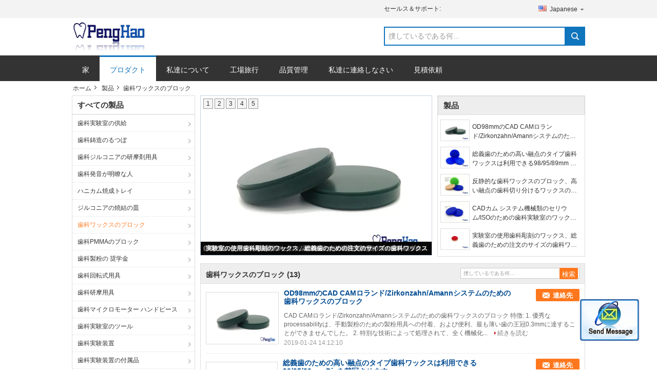

--- FILE ---
content_type: text/html
request_url: https://japanese.dentallab-supplies.com/supplier-334345-dental-wax-block
body_size: 30415
content:

<!DOCTYPE html>
<html lang="ja">
<head>
	<meta charset="utf-8">
	<meta http-equiv="X-UA-Compatible" content="IE=edge">
	<meta name="viewport" content="width=device-width, initial-scale=1.0, maximum-scale=1.0, user-scalable=no">
    <title>歯科ワックスのブロック 工場, 良質を買う 歯科ワックスのブロック 製品 中国から</title>
    <meta name="keywords" content="中国 歯科ワックスのブロック, 歯科ワックスのブロック 工場, 購入 歯科ワックスのブロック, 良い品質 歯科ワックスのブロック" />
    <meta name="description" content="低価格で購入 歯科ワックスのブロック から 歯科ワックスのブロック 工場, 私達は良質を提供します 歯科ワックスのブロック 中国から." />
    <link type='text/css' rel='stylesheet' href='/??/images/global.css,/photo/dentallab-supplies/sitetpl/style/common.css?ver=1667809366' media='all'>
			  <script type='text/javascript' src='/js/jquery.js'></script><meta property="og:title" content="歯科ワックスのブロック 工場, 良質を買う 歯科ワックスのブロック 製品 中国から" />
<meta property="og:description" content="低価格で購入 歯科ワックスのブロック から 歯科ワックスのブロック 工場, 私達は良質を提供します 歯科ワックスのブロック 中国から." />
<meta property="og:type" content="product" />
<meta property="og:availability" content="instock" />
<meta property="og:site_name" content="Luoyang penghao ceramic technology co.,ltd." />
<meta property="og:url" content="https://japanese.dentallab-supplies.com/supplier-334345-dental-wax-block" />
<meta property="og:image" content="https://japanese.dentallab-supplies.com/photo/pt22322268-od98mm_dental_wax_block_for_cad_cam_roland_zirkonzahn_amann_systems.jpg" />
<link rel="canonical" href="https://japanese.dentallab-supplies.com/supplier-334345-dental-wax-block" />
<link rel="alternate" href="https://m.japanese.dentallab-supplies.com/supplier-334345-dental-wax-block" media="only screen and (max-width: 640px)" />
<style type="text/css">
/*<![CDATA[*/
.consent__cookie {position: fixed;top: 0;left: 0;width: 100%;height: 0%;z-index: 100000;}.consent__cookie_bg {position: fixed;top: 0;left: 0;width: 100%;height: 100%;background: #000;opacity: .6;display: none }.consent__cookie_rel {position: fixed;bottom:0;left: 0;width: 100%;background: #fff;display: -webkit-box;display: -ms-flexbox;display: flex;flex-wrap: wrap;padding: 24px 80px;-webkit-box-sizing: border-box;box-sizing: border-box;-webkit-box-pack: justify;-ms-flex-pack: justify;justify-content: space-between;-webkit-transition: all ease-in-out .3s;transition: all ease-in-out .3s }.consent__close {position: absolute;top: 20px;right: 20px;cursor: pointer }.consent__close svg {fill: #777 }.consent__close:hover svg {fill: #000 }.consent__cookie_box {flex: 1;word-break: break-word;}.consent__warm {color: #777;font-size: 16px;margin-bottom: 12px;line-height: 19px }.consent__title {color: #333;font-size: 20px;font-weight: 600;margin-bottom: 12px;line-height: 23px }.consent__itxt {color: #333;font-size: 14px;margin-bottom: 12px;display: -webkit-box;display: -ms-flexbox;display: flex;-webkit-box-align: center;-ms-flex-align: center;align-items: center }.consent__itxt i {display: -webkit-inline-box;display: -ms-inline-flexbox;display: inline-flex;width: 28px;height: 28px;border-radius: 50%;background: #e0f9e9;margin-right: 8px;-webkit-box-align: center;-ms-flex-align: center;align-items: center;-webkit-box-pack: center;-ms-flex-pack: center;justify-content: center }.consent__itxt svg {fill: #3ca860 }.consent__txt {color: #a6a6a6;font-size: 14px;margin-bottom: 8px;line-height: 17px }.consent__btns {display: -webkit-box;display: -ms-flexbox;display: flex;-webkit-box-orient: vertical;-webkit-box-direction: normal;-ms-flex-direction: column;flex-direction: column;-webkit-box-pack: center;-ms-flex-pack: center;justify-content: center;flex-shrink: 0;}.consent__btn {width: 280px;height: 40px;line-height: 40px;text-align: center;background: #3ca860;color: #fff;border-radius: 4px;margin: 8px 0;-webkit-box-sizing: border-box;box-sizing: border-box;cursor: pointer;font-size:14px}.consent__btn:hover {background: #00823b }.consent__btn.empty {color: #3ca860;border: 1px solid #3ca860;background: #fff }.consent__btn.empty:hover {background: #3ca860;color: #fff }.open .consent__cookie_bg {display: block }.open .consent__cookie_rel {bottom: 0 }@media (max-width: 760px) {.consent__btns {width: 100%;align-items: center;}.consent__cookie_rel {padding: 20px 24px }}.consent__cookie.open {display: block;}.consent__cookie {display: none;}
/*]]>*/
</style>
<script type="text/javascript">
/*<![CDATA[*/
window.isvideotpl = 0;window.detailurl = '';
var isShowGuide=0;showGuideColor=0;var company_type = 4;var webim_domain = '';

var colorUrl = '';
var aisearch = 0;
var selfUrl = '';
window.playerReportUrl='/vod/view_count/report';
var query_string = ["Products","Show",334345];
var g_tp = '';
var customtplcolor = 99316;
window.predomainsub = "";
/*]]>*/
</script>
</head>
<body>
<img src="/logo.gif" style="display:none" alt="logo"/>
	<div id="floatAd" style="z-index: 110000;position:absolute;right:30px;bottom:60px;display: block;
	height:79px;		">
		<form method="post"
		      onSubmit="return changeAction(this,'/contactnow.html');">
			<input type="hidden" name="pid" value=""/>
			<input alt='メッセージを送る' onclick="this.blur()" type="image"
			       src="/images/floatimage_2.gif"/>
		</form>

			</div>
<a style="display: none!important;" title="Luoyang penghao ceramic technology co.,ltd." class="float-inquiry" href="/contactnow.html" onclick='setinquiryCookie("{\"showproduct\":0,\"pid\":0,\"name\":\"\",\"source_url\":\"\",\"picurl\":\"\",\"propertyDetail\":[],\"username\":\"Mr. David Hao\",\"viewTime\":\"\\u6700\\u7d42\\u30ed\\u30b0\\u30a4\\u30f3 : 9 \\u6642\\u9593 59 \\u5206\\u524d \\u524d\",\"subject\":\"\\u3042\\u306a\\u305f\\u306f\\u79c1\\u306b\\u898b\\u7a4d\\u3082\\u308a\\u3092\\u63d0\\u4f9b\\u3059\\u308b\",\"countrycode\":\"VN\"}");'></a>
<script>
var originProductInfo = '';
var originProductInfo = {"showproduct":1,"pid":"11523003","name":"OD98mm\u306eCAD CAM\u30ed\u30e9\u30f3\u30c9\/Zirkonzahn\/Amann\u30b7\u30b9\u30c6\u30e0\u306e\u305f\u3081\u306e\u6b6f\u79d1\u30ef\u30c3\u30af\u30b9\u306e\u30d6\u30ed\u30c3\u30af","source_url":"\/sale-11523003-od98mm-dental-wax-block-for-cad-cam-roland-zirkonzahn-amann-systems.html","picurl":"\/photo\/pd22322268-od98mm_dental_wax_block_for_cad_cam_roland_zirkonzahn_amann_systems.jpg","propertyDetail":[["\u3064\u304b\u3044\u307e\u3059","\u7dcf\u7fa9\u6b6f\u306e\u6b6f"],["\u8272","atrovirens"],["\u30e2\u30c7\u30eb","CAD\/CCAM\u3092\u958b\u3051\u3066\u4e0b\u3055\u3044"],["\u30b5\u30a4\u30ba","D98x10-25mm"]],"company_name":null,"picurl_c":"\/photo\/pc22322268-od98mm_dental_wax_block_for_cad_cam_roland_zirkonzahn_amann_systems.jpg","price":"USD5-USD7 piece","username":"david hao","viewTime":"\u6700\u7d42\u30ed\u30b0\u30a4\u30f3 : 3 \u6642\u9593 59 \u5206\u524d \u524d","subject":"\u3069\u3046\u304b\u306e\u8a73\u7d30\u60c5\u5831\u3092\u9001\u4fe1\u3059\u308bOD98mm\u306eCAD CAM\u30ed\u30e9\u30f3\u30c9\/Zirkonzahn\/Amann\u30b7\u30b9\u30c6\u30e0\u306e\u305f\u3081\u306e\u6b6f\u79d1\u30ef\u30c3\u30af\u30b9\u306e\u30d6\u30ed\u30c3\u30af","countrycode":"VN"};
var save_url = "/contactsave.html";
var update_url = "/updateinquiry.html";
var productInfo = {};
var defaulProductInfo = {};
var myDate = new Date();
var curDate = myDate.getFullYear()+'-'+(parseInt(myDate.getMonth())+1)+'-'+myDate.getDate();
var message = '';
var default_pop = 1;
var leaveMessageDialog = document.getElementsByClassName('leave-message-dialog')[0]; // 获取弹层
var _$$ = function (dom) {
    return document.querySelectorAll(dom);
};
resInfo = originProductInfo;
resInfo['name'] = resInfo['name'] || '';
defaulProductInfo.pid = resInfo['pid'];
defaulProductInfo.productName = resInfo['name'] ?? '';
defaulProductInfo.productInfo = resInfo['propertyDetail'];
defaulProductInfo.productImg = resInfo['picurl_c'];
defaulProductInfo.subject = resInfo['subject'] ?? '';
defaulProductInfo.productImgAlt = resInfo['name'] ?? '';
var inquirypopup_tmp = 1;
var message = '親愛な、'+'\r\n'+"に興味があります"+' '+trim(resInfo['name'])+", タイプ、サイズ、MOQ、素材などの詳細を送っていただけませんか。"+'\r\n'+"ありがとう！"+'\r\n'+"お返事を待って。";
var message_1 = '親愛な、'+'\r\n'+"に興味があります"+' '+trim(resInfo['name'])+", タイプ、サイズ、MOQ、素材などの詳細を送っていただけませんか。"+'\r\n'+"ありがとう！"+'\r\n'+"お返事を待って。";
var message_2 = 'こんにちは、'+'\r\n'+"を探しています"+' '+trim(resInfo['name'])+", 価格、仕様、写真を送ってください。"+'\r\n'+"迅速な対応をお願いいたします。"+'\r\n'+"詳細については、お気軽にお問い合わせください。"+'\r\n'+"どうもありがとう。";
var message_3 = 'こんにちは、'+'\r\n'+trim(resInfo['name'])+' '+"私の期待に応えます。"+'\r\n'+"最安値とその他の製品情報を教えてください。"+'\r\n'+"私のメールで私に連絡してください。"+'\r\n'+"どうもありがとう。";

var message_4 = '親愛な、'+'\r\n'+"あなたのFOB価格はいくらですか"+' '+trim(resInfo['name'])+'?'+'\r\n'+"最も近いポート名はどれですか？"+'\r\n'+"できるだけ早く返信してください。詳細情報を共有することをお勧めします。"+'\r\n'+"よろしく！";
var message_5 = 'こんにちは、'+'\r\n'+"私はあなたにとても興味があります"+' '+trim(resInfo['name'])+'.'+'\r\n'+"商品詳細を送ってください。"+'\r\n'+"迅速な返信をお待ちしております。"+'\r\n'+"お気軽にメールでご連絡ください。"+'\r\n'+"よろしく！";

var message_6 = '親愛な、'+'\r\n'+"あなたの情報を教えてください"+' '+trim(resInfo['name'])+", タイプ、サイズ、素材、そしてもちろん最高の価格など。"+'\r\n'+"迅速な返信をお待ちしております。"+'\r\n'+"ありがとう!";
var message_7 = '親愛な、'+'\r\n'+"供給できますか"+' '+trim(resInfo['name'])+" わたしたちのため？"+'\r\n'+"まず、価格表といくつかの製品の詳細が必要です。"+'\r\n'+"早急にご返信をお待ちしております。"+'\r\n'+"どうもありがとうございました。";
var message_8 = 'こんにちは、'+'\r\n'+"を探しています"+' '+trim(resInfo['name'])+", より詳細な製品情報を教えてください。"+'\r\n'+"私はあなたの返事を楽しみにしています。"+'\r\n'+"ありがとう!";
var message_9 = 'こんにちは、'+'\r\n'+"きみの"+' '+trim(resInfo['name'])+" 私の要件を非常によく満たしています。"+'\r\n'+"価格、仕様を送ってください、同様のモデルでOKです。"+'\r\n'+"お気軽にご相談ください。"+'\r\n'+"ありがとう！";
var message_10 = '親愛な、'+'\r\n'+"の詳細と見積もりについてもっと知りたい"+' '+trim(resInfo['name'])+'.'+'\r\n'+"自由に連絡してください。"+'\r\n'+"よろしく！";

var r = getRandom(1,10);

defaulProductInfo.message = eval("message_"+r);
    defaulProductInfo.message = eval("message_"+r);
        var mytAjax = {

    post: function(url, data, fn) {
        var xhr = new XMLHttpRequest();
        xhr.open("POST", url, true);
        xhr.setRequestHeader("Content-Type", "application/x-www-form-urlencoded;charset=UTF-8");
        xhr.setRequestHeader("X-Requested-With", "XMLHttpRequest");
        xhr.setRequestHeader('Content-Type','text/plain;charset=UTF-8');
        xhr.onreadystatechange = function() {
            if(xhr.readyState == 4 && (xhr.status == 200 || xhr.status == 304)) {
                fn.call(this, xhr.responseText);
            }
        };
        xhr.send(data);
    },

    postform: function(url, data, fn) {
        var xhr = new XMLHttpRequest();
        xhr.open("POST", url, true);
        xhr.setRequestHeader("X-Requested-With", "XMLHttpRequest");
        xhr.onreadystatechange = function() {
            if(xhr.readyState == 4 && (xhr.status == 200 || xhr.status == 304)) {
                fn.call(this, xhr.responseText);
            }
        };
        xhr.send(data);
    }
};
/*window.onload = function(){
    leaveMessageDialog = document.getElementsByClassName('leave-message-dialog')[0];
    if (window.localStorage.recordDialogStatus=='undefined' || (window.localStorage.recordDialogStatus!='undefined' && window.localStorage.recordDialogStatus != curDate)) {
        setTimeout(function(){
            if(parseInt(inquirypopup_tmp%10) == 1){
                creatDialog(defaulProductInfo, 1);
            }
        }, 6000);
    }
};*/
function trim(str)
{
    str = str.replace(/(^\s*)/g,"");
    return str.replace(/(\s*$)/g,"");
};
function getRandom(m,n){
    var num = Math.floor(Math.random()*(m - n) + n);
    return num;
};
function strBtn(param) {

    var starattextarea = document.getElementById("textareamessage").value.length;
    var email = document.getElementById("startEmail").value;

    var default_tip = document.querySelectorAll(".watermark_container").length;
    if (20 < starattextarea && starattextarea < 3000) {
        if(default_tip>0){
            document.getElementById("textareamessage1").parentNode.parentNode.nextElementSibling.style.display = "none";
        }else{
            document.getElementById("textareamessage1").parentNode.nextElementSibling.style.display = "none";
        }

    } else {
        if(default_tip>0){
            document.getElementById("textareamessage1").parentNode.parentNode.nextElementSibling.style.display = "block";
        }else{
            document.getElementById("textareamessage1").parentNode.nextElementSibling.style.display = "block";
        }

        return;
    }

    // var re = /^([a-zA-Z0-9_-])+@([a-zA-Z0-9_-])+\.([a-zA-Z0-9_-])+/i;/*邮箱不区分大小写*/
    var re = /^[a-zA-Z0-9][\w-]*(\.?[\w-]+)*@[a-zA-Z0-9-]+(\.[a-zA-Z0-9]+)+$/i;
    if (!re.test(email)) {
        document.getElementById("startEmail").nextElementSibling.style.display = "block";
        return;
    } else {
        document.getElementById("startEmail").nextElementSibling.style.display = "none";
    }

    var subject = document.getElementById("pop_subject").value;
    var pid = document.getElementById("pop_pid").value;
    var message = document.getElementById("textareamessage").value;
    var sender_email = document.getElementById("startEmail").value;
    var tel = '';
    if (document.getElementById("tel0") != undefined && document.getElementById("tel0") != '')
        tel = document.getElementById("tel0").value;
    var form_serialize = '&tel='+tel;

    form_serialize = form_serialize.replace(/\+/g, "%2B");
    mytAjax.post(save_url,"pid="+pid+"&subject="+subject+"&email="+sender_email+"&message="+(message)+form_serialize,function(res){
        var mes = JSON.parse(res);
        if(mes.status == 200){
            var iid = mes.iid;
            document.getElementById("pop_iid").value = iid;
            document.getElementById("pop_uuid").value = mes.uuid;

            if(typeof gtag_report_conversion === "function"){
                gtag_report_conversion();//执行统计js代码
            }
            if(typeof fbq === "function"){
                fbq('track','Purchase');//执行统计js代码
            }
        }
    });
    for (var index = 0; index < document.querySelectorAll(".dialog-content-pql").length; index++) {
        document.querySelectorAll(".dialog-content-pql")[index].style.display = "none";
    };
    $('#idphonepql').val(tel);
    document.getElementById("dialog-content-pql-id").style.display = "block";
    ;
};
function twoBtnOk(param) {

    var selectgender = document.getElementById("Mr").innerHTML;
    var iid = document.getElementById("pop_iid").value;
    var sendername = document.getElementById("idnamepql").value;
    var senderphone = document.getElementById("idphonepql").value;
    var sendercname = document.getElementById("idcompanypql").value;
    var uuid = document.getElementById("pop_uuid").value;
    var gender = 2;
    if(selectgender == 'Mr.') gender = 0;
    if(selectgender == 'Mrs.') gender = 1;
    var pid = document.getElementById("pop_pid").value;
    var form_serialize = '';

        form_serialize = form_serialize.replace(/\+/g, "%2B");

    mytAjax.post(update_url,"iid="+iid+"&gender="+gender+"&uuid="+uuid+"&name="+(sendername)+"&tel="+(senderphone)+"&company="+(sendercname)+form_serialize,function(res){});

    for (var index = 0; index < document.querySelectorAll(".dialog-content-pql").length; index++) {
        document.querySelectorAll(".dialog-content-pql")[index].style.display = "none";
    };
    document.getElementById("dialog-content-pql-ok").style.display = "block";

};
function toCheckMust(name) {
    $('#'+name+'error').hide();
}
function handClidk(param) {
    var starattextarea = document.getElementById("textareamessage1").value.length;
    var email = document.getElementById("startEmail1").value;
    var default_tip = document.querySelectorAll(".watermark_container").length;
    if (20 < starattextarea && starattextarea < 3000) {
        if(default_tip>0){
            document.getElementById("textareamessage1").parentNode.parentNode.nextElementSibling.style.display = "none";
        }else{
            document.getElementById("textareamessage1").parentNode.nextElementSibling.style.display = "none";
        }

    } else {
        if(default_tip>0){
            document.getElementById("textareamessage1").parentNode.parentNode.nextElementSibling.style.display = "block";
        }else{
            document.getElementById("textareamessage1").parentNode.nextElementSibling.style.display = "block";
        }

        return;
    }

    // var re = /^([a-zA-Z0-9_-])+@([a-zA-Z0-9_-])+\.([a-zA-Z0-9_-])+/i;
    var re = /^[a-zA-Z0-9][\w-]*(\.?[\w-]+)*@[a-zA-Z0-9-]+(\.[a-zA-Z0-9]+)+$/i;
    if (!re.test(email)) {
        document.getElementById("startEmail1").nextElementSibling.style.display = "block";
        return;
    } else {
        document.getElementById("startEmail1").nextElementSibling.style.display = "none";
    }

    var subject = document.getElementById("pop_subject").value;
    var pid = document.getElementById("pop_pid").value;
    var message = document.getElementById("textareamessage1").value;
    var sender_email = document.getElementById("startEmail1").value;
    var form_serialize = tel = '';
    if (document.getElementById("tel1") != undefined && document.getElementById("tel1") != '')
        tel = document.getElementById("tel1").value;
        mytAjax.post(save_url,"email="+sender_email+"&tel="+tel+"&pid="+pid+"&message="+message+"&subject="+subject+form_serialize,function(res){

        var mes = JSON.parse(res);
        if(mes.status == 200){
            var iid = mes.iid;
            document.getElementById("pop_iid").value = iid;
            document.getElementById("pop_uuid").value = mes.uuid;
            if(typeof gtag_report_conversion === "function"){
                gtag_report_conversion();//执行统计js代码
            }
        }

    });
    for (var index = 0; index < document.querySelectorAll(".dialog-content-pql").length; index++) {
        document.querySelectorAll(".dialog-content-pql")[index].style.display = "none";
    };
    $('#idphonepql').val(tel);
    document.getElementById("dialog-content-pql-id").style.display = "block";

};
window.addEventListener('load', function () {
    $('.checkbox-wrap label').each(function(){
        if($(this).find('input').prop('checked')){
            $(this).addClass('on')
        }else {
            $(this).removeClass('on')
        }
    })
    $(document).on('click', '.checkbox-wrap label' , function(ev){
        if (ev.target.tagName.toUpperCase() != 'INPUT') {
            $(this).toggleClass('on')
        }
    })
})

function hand_video(pdata) {
    data = JSON.parse(pdata);
    productInfo.productName = data.productName;
    productInfo.productInfo = data.productInfo;
    productInfo.productImg = data.productImg;
    productInfo.subject = data.subject;

    var message = '親愛な、'+'\r\n'+"に興味があります"+' '+trim(data.productName)+", タイプ、サイズ、数量、素材などの詳細を送っていただけませんか。"+'\r\n'+"ありがとう！"+'\r\n'+"お返事を待って。";

    var message = '親愛な、'+'\r\n'+"に興味があります"+' '+trim(data.productName)+", タイプ、サイズ、MOQ、素材などの詳細を送っていただけませんか。"+'\r\n'+"ありがとう！"+'\r\n'+"お返事を待って。";
    var message_1 = '親愛な、'+'\r\n'+"に興味があります"+' '+trim(data.productName)+", タイプ、サイズ、MOQ、素材などの詳細を送っていただけませんか。"+'\r\n'+"ありがとう！"+'\r\n'+"お返事を待って。";
    var message_2 = 'こんにちは、'+'\r\n'+"を探しています"+' '+trim(data.productName)+", 価格、仕様、写真を送ってください。"+'\r\n'+"迅速な対応をお願いいたします。"+'\r\n'+"詳細については、お気軽にお問い合わせください。"+'\r\n'+"どうもありがとう。";
    var message_3 = 'こんにちは、'+'\r\n'+trim(data.productName)+' '+"私の期待に応えます。"+'\r\n'+"最安値とその他の製品情報を教えてください。"+'\r\n'+"私のメールで私に連絡してください。"+'\r\n'+"どうもありがとう。";

    var message_4 = '親愛な、'+'\r\n'+"あなたのFOB価格はいくらですか"+' '+trim(data.productName)+'?'+'\r\n'+"最も近いポート名はどれですか？"+'\r\n'+"できるだけ早く返信してください。詳細情報を共有することをお勧めします。"+'\r\n'+"よろしく！";
    var message_5 = 'こんにちは、'+'\r\n'+"私はあなたにとても興味があります"+' '+trim(data.productName)+'.'+'\r\n'+"商品詳細を送ってください。"+'\r\n'+"迅速な返信をお待ちしております。"+'\r\n'+"お気軽にメールでご連絡ください。"+'\r\n'+"よろしく！";

    var message_6 = '親愛な、'+'\r\n'+"あなたの情報を教えてください"+' '+trim(data.productName)+", タイプ、サイズ、素材、そしてもちろん最高の価格など。"+'\r\n'+"迅速な返信をお待ちしております。"+'\r\n'+"ありがとう!";
    var message_7 = '親愛な、'+'\r\n'+"供給できますか"+' '+trim(data.productName)+" わたしたちのため？"+'\r\n'+"まず、価格表といくつかの製品の詳細が必要です。"+'\r\n'+"早急にご返信をお待ちしております。"+'\r\n'+"どうもありがとうございました。";
    var message_8 = 'こんにちは、'+'\r\n'+"を探しています"+' '+trim(data.productName)+", より詳細な製品情報を教えてください。"+'\r\n'+"私はあなたの返事を楽しみにしています。"+'\r\n'+"ありがとう!";
    var message_9 = 'こんにちは、'+'\r\n'+"きみの"+' '+trim(data.productName)+" 私の要件を非常によく満たしています。"+'\r\n'+"価格、仕様を送ってください、同様のモデルでOKです。"+'\r\n'+"お気軽にご相談ください。"+'\r\n'+"ありがとう！";
    var message_10 = '親愛な、'+'\r\n'+"の詳細と見積もりについてもっと知りたい"+' '+trim(data.productName)+'.'+'\r\n'+"自由に連絡してください。"+'\r\n'+"よろしく！";

    var r = getRandom(1,10);

    productInfo.message = eval("message_"+r);
            if(parseInt(inquirypopup_tmp/10) == 1){
        productInfo.message = "";
    }
    productInfo.pid = data.pid;
    creatDialog(productInfo, 2);
};

function handDialog(pdata) {
    data = JSON.parse(pdata);
    productInfo.productName = data.productName;
    productInfo.productInfo = data.productInfo;
    productInfo.productImg = data.productImg;
    productInfo.subject = data.subject;

    var message = '親愛な、'+'\r\n'+"に興味があります"+' '+trim(data.productName)+", タイプ、サイズ、数量、素材などの詳細を送っていただけませんか。"+'\r\n'+"ありがとう！"+'\r\n'+"お返事を待って。";

    var message = '親愛な、'+'\r\n'+"に興味があります"+' '+trim(data.productName)+", タイプ、サイズ、MOQ、素材などの詳細を送っていただけませんか。"+'\r\n'+"ありがとう！"+'\r\n'+"お返事を待って。";
    var message_1 = '親愛な、'+'\r\n'+"に興味があります"+' '+trim(data.productName)+", タイプ、サイズ、MOQ、素材などの詳細を送っていただけませんか。"+'\r\n'+"ありがとう！"+'\r\n'+"お返事を待って。";
    var message_2 = 'こんにちは、'+'\r\n'+"を探しています"+' '+trim(data.productName)+", 価格、仕様、写真を送ってください。"+'\r\n'+"迅速な対応をお願いいたします。"+'\r\n'+"詳細については、お気軽にお問い合わせください。"+'\r\n'+"どうもありがとう。";
    var message_3 = 'こんにちは、'+'\r\n'+trim(data.productName)+' '+"私の期待に応えます。"+'\r\n'+"最安値とその他の製品情報を教えてください。"+'\r\n'+"私のメールで私に連絡してください。"+'\r\n'+"どうもありがとう。";

    var message_4 = '親愛な、'+'\r\n'+"あなたのFOB価格はいくらですか"+' '+trim(data.productName)+'?'+'\r\n'+"最も近いポート名はどれですか？"+'\r\n'+"できるだけ早く返信してください。詳細情報を共有することをお勧めします。"+'\r\n'+"よろしく！";
    var message_5 = 'こんにちは、'+'\r\n'+"私はあなたにとても興味があります"+' '+trim(data.productName)+'.'+'\r\n'+"商品詳細を送ってください。"+'\r\n'+"迅速な返信をお待ちしております。"+'\r\n'+"お気軽にメールでご連絡ください。"+'\r\n'+"よろしく！";

    var message_6 = '親愛な、'+'\r\n'+"あなたの情報を教えてください"+' '+trim(data.productName)+", タイプ、サイズ、素材、そしてもちろん最高の価格など。"+'\r\n'+"迅速な返信をお待ちしております。"+'\r\n'+"ありがとう!";
    var message_7 = '親愛な、'+'\r\n'+"供給できますか"+' '+trim(data.productName)+" わたしたちのため？"+'\r\n'+"まず、価格表といくつかの製品の詳細が必要です。"+'\r\n'+"早急にご返信をお待ちしております。"+'\r\n'+"どうもありがとうございました。";
    var message_8 = 'こんにちは、'+'\r\n'+"を探しています"+' '+trim(data.productName)+", より詳細な製品情報を教えてください。"+'\r\n'+"私はあなたの返事を楽しみにしています。"+'\r\n'+"ありがとう!";
    var message_9 = 'こんにちは、'+'\r\n'+"きみの"+' '+trim(data.productName)+" 私の要件を非常によく満たしています。"+'\r\n'+"価格、仕様を送ってください、同様のモデルでOKです。"+'\r\n'+"お気軽にご相談ください。"+'\r\n'+"ありがとう！";
    var message_10 = '親愛な、'+'\r\n'+"の詳細と見積もりについてもっと知りたい"+' '+trim(data.productName)+'.'+'\r\n'+"自由に連絡してください。"+'\r\n'+"よろしく！";

    var r = getRandom(1,10);
    productInfo.message = eval("message_"+r);
            if(parseInt(inquirypopup_tmp/10) == 1){
        productInfo.message = "";
    }
    productInfo.pid = data.pid;
    creatDialog(productInfo, 2);
};

function closepql(param) {

    leaveMessageDialog.style.display = 'none';
};

function closepql2(param) {

    for (var index = 0; index < document.querySelectorAll(".dialog-content-pql").length; index++) {
        document.querySelectorAll(".dialog-content-pql")[index].style.display = "none";
    };
    document.getElementById("dialog-content-pql-ok").style.display = "block";
};

function decodeHtmlEntities(str) {
    var tempElement = document.createElement('div');
    tempElement.innerHTML = str;
    return tempElement.textContent || tempElement.innerText || '';
}

function initProduct(productInfo,type){

    productInfo.productName = decodeHtmlEntities(productInfo.productName);
    productInfo.message = decodeHtmlEntities(productInfo.message);

    leaveMessageDialog = document.getElementsByClassName('leave-message-dialog')[0];
    leaveMessageDialog.style.display = "block";
    if(type == 3){
        var popinquiryemail = document.getElementById("popinquiryemail").value;
        _$$("#startEmail1")[0].value = popinquiryemail;
    }else{
        _$$("#startEmail1")[0].value = "";
    }
    _$$("#startEmail")[0].value = "";
    _$$("#idnamepql")[0].value = "";
    _$$("#idphonepql")[0].value = "";
    _$$("#idcompanypql")[0].value = "";

    _$$("#pop_pid")[0].value = productInfo.pid;
    _$$("#pop_subject")[0].value = productInfo.subject;
    
    if(parseInt(inquirypopup_tmp/10) == 1){
        productInfo.message = "";
    }

    _$$("#textareamessage1")[0].value = productInfo.message;
    _$$("#textareamessage")[0].value = productInfo.message;

    _$$("#dialog-content-pql-id .titlep")[0].innerHTML = productInfo.productName;
    _$$("#dialog-content-pql-id img")[0].setAttribute("src", productInfo.productImg);
    _$$("#dialog-content-pql-id img")[0].setAttribute("alt", productInfo.productImgAlt);

    _$$("#dialog-content-pql-id-hand img")[0].setAttribute("src", productInfo.productImg);
    _$$("#dialog-content-pql-id-hand img")[0].setAttribute("alt", productInfo.productImgAlt);
    _$$("#dialog-content-pql-id-hand .titlep")[0].innerHTML = productInfo.productName;

    if (productInfo.productInfo.length > 0) {
        var ul2, ul;
        ul = document.createElement("ul");
        for (var index = 0; index < productInfo.productInfo.length; index++) {
            var el = productInfo.productInfo[index];
            var li = document.createElement("li");
            var span1 = document.createElement("span");
            span1.innerHTML = el[0] + ":";
            var span2 = document.createElement("span");
            span2.innerHTML = el[1];
            li.appendChild(span1);
            li.appendChild(span2);
            ul.appendChild(li);

        }
        ul2 = ul.cloneNode(true);
        if (type === 1) {
            _$$("#dialog-content-pql-id .left")[0].replaceChild(ul, _$$("#dialog-content-pql-id .left ul")[0]);
        } else {
            _$$("#dialog-content-pql-id-hand .left")[0].replaceChild(ul2, _$$("#dialog-content-pql-id-hand .left ul")[0]);
            _$$("#dialog-content-pql-id .left")[0].replaceChild(ul, _$$("#dialog-content-pql-id .left ul")[0]);
        }
    };
    for (var index = 0; index < _$$("#dialog-content-pql-id .right ul li").length; index++) {
        _$$("#dialog-content-pql-id .right ul li")[index].addEventListener("click", function (params) {
            _$$("#dialog-content-pql-id .right #Mr")[0].innerHTML = this.innerHTML
        }, false)

    };

};
function closeInquiryCreateDialog() {
    document.getElementById("xuanpan_dialog_box_pql").style.display = "none";
};
function showInquiryCreateDialog() {
    document.getElementById("xuanpan_dialog_box_pql").style.display = "block";
};
function submitPopInquiry(){
    var message = document.getElementById("inquiry_message").value;
    var email = document.getElementById("inquiry_email").value;
    var subject = defaulProductInfo.subject;
    var pid = defaulProductInfo.pid;
    if (email === undefined) {
        showInquiryCreateDialog();
        document.getElementById("inquiry_email").style.border = "1px solid red";
        return false;
    };
    if (message === undefined) {
        showInquiryCreateDialog();
        document.getElementById("inquiry_message").style.border = "1px solid red";
        return false;
    };
    if (email.search(/^\w+((-\w+)|(\.\w+))*\@[A-Za-z0-9]+((\.|-)[A-Za-z0-9]+)*\.[A-Za-z0-9]+$/) == -1) {
        document.getElementById("inquiry_email").style.border= "1px solid red";
        showInquiryCreateDialog();
        return false;
    } else {
        document.getElementById("inquiry_email").style.border= "";
    };
    if (message.length < 20 || message.length >3000) {
        showInquiryCreateDialog();
        document.getElementById("inquiry_message").style.border = "1px solid red";
        return false;
    } else {
        document.getElementById("inquiry_message").style.border = "";
    };
    var tel = '';
    if (document.getElementById("tel") != undefined && document.getElementById("tel") != '')
        tel = document.getElementById("tel").value;

    mytAjax.post(save_url,"pid="+pid+"&subject="+subject+"&email="+email+"&message="+(message)+'&tel='+tel,function(res){
        var mes = JSON.parse(res);
        if(mes.status == 200){
            var iid = mes.iid;
            document.getElementById("pop_iid").value = iid;
            document.getElementById("pop_uuid").value = mes.uuid;

        }
    });
    initProduct(defaulProductInfo);
    for (var index = 0; index < document.querySelectorAll(".dialog-content-pql").length; index++) {
        document.querySelectorAll(".dialog-content-pql")[index].style.display = "none";
    };
    $('#idphonepql').val(tel);
    document.getElementById("dialog-content-pql-id").style.display = "block";

};

//带附件上传
function submitPopInquiryfile(email_id,message_id,check_sort,name_id,phone_id,company_id,attachments){

    if(typeof(check_sort) == 'undefined'){
        check_sort = 0;
    }
    var message = document.getElementById(message_id).value;
    var email = document.getElementById(email_id).value;
    var attachments = document.getElementById(attachments).value;
    if(typeof(name_id) !== 'undefined' && name_id != ""){
        var name  = document.getElementById(name_id).value;
    }
    if(typeof(phone_id) !== 'undefined' && phone_id != ""){
        var phone = document.getElementById(phone_id).value;
    }
    if(typeof(company_id) !== 'undefined' && company_id != ""){
        var company = document.getElementById(company_id).value;
    }
    var subject = defaulProductInfo.subject;
    var pid = defaulProductInfo.pid;

    if(check_sort == 0){
        if (email === undefined) {
            showInquiryCreateDialog();
            document.getElementById(email_id).style.border = "1px solid red";
            return false;
        };
        if (message === undefined) {
            showInquiryCreateDialog();
            document.getElementById(message_id).style.border = "1px solid red";
            return false;
        };

        if (email.search(/^\w+((-\w+)|(\.\w+))*\@[A-Za-z0-9]+((\.|-)[A-Za-z0-9]+)*\.[A-Za-z0-9]+$/) == -1) {
            document.getElementById(email_id).style.border= "1px solid red";
            showInquiryCreateDialog();
            return false;
        } else {
            document.getElementById(email_id).style.border= "";
        };
        if (message.length < 20 || message.length >3000) {
            showInquiryCreateDialog();
            document.getElementById(message_id).style.border = "1px solid red";
            return false;
        } else {
            document.getElementById(message_id).style.border = "";
        };
    }else{

        if (message === undefined) {
            showInquiryCreateDialog();
            document.getElementById(message_id).style.border = "1px solid red";
            return false;
        };

        if (email === undefined) {
            showInquiryCreateDialog();
            document.getElementById(email_id).style.border = "1px solid red";
            return false;
        };

        if (message.length < 20 || message.length >3000) {
            showInquiryCreateDialog();
            document.getElementById(message_id).style.border = "1px solid red";
            return false;
        } else {
            document.getElementById(message_id).style.border = "";
        };

        if (email.search(/^\w+((-\w+)|(\.\w+))*\@[A-Za-z0-9]+((\.|-)[A-Za-z0-9]+)*\.[A-Za-z0-9]+$/) == -1) {
            document.getElementById(email_id).style.border= "1px solid red";
            showInquiryCreateDialog();
            return false;
        } else {
            document.getElementById(email_id).style.border= "";
        };

    };

    mytAjax.post(save_url,"pid="+pid+"&subject="+subject+"&email="+email+"&message="+message+"&company="+company+"&attachments="+attachments,function(res){
        var mes = JSON.parse(res);
        if(mes.status == 200){
            var iid = mes.iid;
            document.getElementById("pop_iid").value = iid;
            document.getElementById("pop_uuid").value = mes.uuid;

            if(typeof gtag_report_conversion === "function"){
                gtag_report_conversion();//执行统计js代码
            }
            if(typeof fbq === "function"){
                fbq('track','Purchase');//执行统计js代码
            }
        }
    });
    initProduct(defaulProductInfo);

    if(name !== undefined && name != ""){
        _$$("#idnamepql")[0].value = name;
    }

    if(phone !== undefined && phone != ""){
        _$$("#idphonepql")[0].value = phone;
    }

    if(company !== undefined && company != ""){
        _$$("#idcompanypql")[0].value = company;
    }

    for (var index = 0; index < document.querySelectorAll(".dialog-content-pql").length; index++) {
        document.querySelectorAll(".dialog-content-pql")[index].style.display = "none";
    };
    document.getElementById("dialog-content-pql-id").style.display = "block";

};
function submitPopInquiryByParam(email_id,message_id,check_sort,name_id,phone_id,company_id){

    if(typeof(check_sort) == 'undefined'){
        check_sort = 0;
    }

    var senderphone = '';
    var message = document.getElementById(message_id).value;
    var email = document.getElementById(email_id).value;
    if(typeof(name_id) !== 'undefined' && name_id != ""){
        var name  = document.getElementById(name_id).value;
    }
    if(typeof(phone_id) !== 'undefined' && phone_id != ""){
        var phone = document.getElementById(phone_id).value;
        senderphone = phone;
    }
    if(typeof(company_id) !== 'undefined' && company_id != ""){
        var company = document.getElementById(company_id).value;
    }
    var subject = defaulProductInfo.subject;
    var pid = defaulProductInfo.pid;

    if(check_sort == 0){
        if (email === undefined) {
            showInquiryCreateDialog();
            document.getElementById(email_id).style.border = "1px solid red";
            return false;
        };
        if (message === undefined) {
            showInquiryCreateDialog();
            document.getElementById(message_id).style.border = "1px solid red";
            return false;
        };

        if (email.search(/^\w+((-\w+)|(\.\w+))*\@[A-Za-z0-9]+((\.|-)[A-Za-z0-9]+)*\.[A-Za-z0-9]+$/) == -1) {
            document.getElementById(email_id).style.border= "1px solid red";
            showInquiryCreateDialog();
            return false;
        } else {
            document.getElementById(email_id).style.border= "";
        };
        if (message.length < 20 || message.length >3000) {
            showInquiryCreateDialog();
            document.getElementById(message_id).style.border = "1px solid red";
            return false;
        } else {
            document.getElementById(message_id).style.border = "";
        };
    }else{

        if (message === undefined) {
            showInquiryCreateDialog();
            document.getElementById(message_id).style.border = "1px solid red";
            return false;
        };

        if (email === undefined) {
            showInquiryCreateDialog();
            document.getElementById(email_id).style.border = "1px solid red";
            return false;
        };

        if (message.length < 20 || message.length >3000) {
            showInquiryCreateDialog();
            document.getElementById(message_id).style.border = "1px solid red";
            return false;
        } else {
            document.getElementById(message_id).style.border = "";
        };

        if (email.search(/^\w+((-\w+)|(\.\w+))*\@[A-Za-z0-9]+((\.|-)[A-Za-z0-9]+)*\.[A-Za-z0-9]+$/) == -1) {
            document.getElementById(email_id).style.border= "1px solid red";
            showInquiryCreateDialog();
            return false;
        } else {
            document.getElementById(email_id).style.border= "";
        };

    };

    var productsku = "";
    if($("#product_sku").length > 0){
        productsku = $("#product_sku").html();
    }

    mytAjax.post(save_url,"tel="+senderphone+"&pid="+pid+"&subject="+subject+"&email="+email+"&message="+message+"&messagesku="+encodeURI(productsku),function(res){
        var mes = JSON.parse(res);
        if(mes.status == 200){
            var iid = mes.iid;
            document.getElementById("pop_iid").value = iid;
            document.getElementById("pop_uuid").value = mes.uuid;

            if(typeof gtag_report_conversion === "function"){
                gtag_report_conversion();//执行统计js代码
            }
            if(typeof fbq === "function"){
                fbq('track','Purchase');//执行统计js代码
            }
        }
    });
    initProduct(defaulProductInfo);

    if(name !== undefined && name != ""){
        _$$("#idnamepql")[0].value = name;
    }

    if(phone !== undefined && phone != ""){
        _$$("#idphonepql")[0].value = phone;
    }

    if(company !== undefined && company != ""){
        _$$("#idcompanypql")[0].value = company;
    }

    for (var index = 0; index < document.querySelectorAll(".dialog-content-pql").length; index++) {
        document.querySelectorAll(".dialog-content-pql")[index].style.display = "none";

    };
    document.getElementById("dialog-content-pql-id").style.display = "block";

};

function creat_videoDialog(productInfo, type) {

    if(type == 1){
        if(default_pop != 1){
            return false;
        }
        window.localStorage.recordDialogStatus = curDate;
    }else{
        default_pop = 0;
    }
    initProduct(productInfo, type);
    if (type === 1) {
        // 自动弹出
        for (var index = 0; index < document.querySelectorAll(".dialog-content-pql").length; index++) {

            document.querySelectorAll(".dialog-content-pql")[index].style.display = "none";
        };
        document.getElementById("dialog-content-pql").style.display = "block";
    } else {
        // 手动弹出
        for (var index = 0; index < document.querySelectorAll(".dialog-content-pql").length; index++) {
            document.querySelectorAll(".dialog-content-pql")[index].style.display = "none";
        };
        document.getElementById("dialog-content-pql-id-hand").style.display = "block";
    }
}

function creatDialog(productInfo, type) {

    if(type == 1){
        if(default_pop != 1){
            return false;
        }
        window.localStorage.recordDialogStatus = curDate;
    }else{
        default_pop = 0;
    }
    initProduct(productInfo, type);
    if (type === 1) {
        // 自动弹出
        for (var index = 0; index < document.querySelectorAll(".dialog-content-pql").length; index++) {

            document.querySelectorAll(".dialog-content-pql")[index].style.display = "none";
        };
        document.getElementById("dialog-content-pql").style.display = "block";
    } else {
        // 手动弹出
        for (var index = 0; index < document.querySelectorAll(".dialog-content-pql").length; index++) {
            document.querySelectorAll(".dialog-content-pql")[index].style.display = "none";
        };
        document.getElementById("dialog-content-pql-id-hand").style.display = "block";
    }
}

//带邮箱信息打开询盘框 emailtype=1表示带入邮箱
function openDialog(emailtype){
    var type = 2;//不带入邮箱，手动弹出
    if(emailtype == 1){
        var popinquiryemail = document.getElementById("popinquiryemail").value;
        // var re = /^([a-zA-Z0-9_-])+@([a-zA-Z0-9_-])+\.([a-zA-Z0-9_-])+/i;
        var re = /^[a-zA-Z0-9][\w-]*(\.?[\w-]+)*@[a-zA-Z0-9-]+(\.[a-zA-Z0-9]+)+$/i;
        if (!re.test(popinquiryemail)) {
            //前端提示样式;
            showInquiryCreateDialog();
            document.getElementById("popinquiryemail").style.border = "1px solid red";
            return false;
        } else {
            //前端提示样式;
        }
        var type = 3;
    }
    creatDialog(defaulProductInfo,type);
}

//上传附件
function inquiryUploadFile(){
    var fileObj = document.querySelector("#fileId").files[0];
    //构建表单数据
    var formData = new FormData();
    var filesize = fileObj.size;
    if(filesize > 10485760 || filesize == 0) {
        document.getElementById("filetips").style.display = "block";
        return false;
    }else {
        document.getElementById("filetips").style.display = "none";
    }
    formData.append('popinquiryfile', fileObj);
    document.getElementById("quotefileform").reset();
    var save_url = "/inquiryuploadfile.html";
    mytAjax.postform(save_url,formData,function(res){
        var mes = JSON.parse(res);
        if(mes.status == 200){
            document.getElementById("uploader-file-info").innerHTML = document.getElementById("uploader-file-info").innerHTML + "<span class=op>"+mes.attfile.name+"<a class=delatt id=att"+mes.attfile.id+" onclick=delatt("+mes.attfile.id+");>Delete</a></span>";
            var nowattachs = document.getElementById("attachments").value;
            if( nowattachs !== ""){
                var attachs = JSON.parse(nowattachs);
                attachs[mes.attfile.id] = mes.attfile;
            }else{
                var attachs = {};
                attachs[mes.attfile.id] = mes.attfile;
            }
            document.getElementById("attachments").value = JSON.stringify(attachs);
        }
    });
}
//附件删除
function delatt(attid)
{
    var nowattachs = document.getElementById("attachments").value;
    if( nowattachs !== ""){
        var attachs = JSON.parse(nowattachs);
        if(attachs[attid] == ""){
            return false;
        }
        var formData = new FormData();
        var delfile = attachs[attid]['filename'];
        var save_url = "/inquirydelfile.html";
        if(delfile != "") {
            formData.append('delfile', delfile);
            mytAjax.postform(save_url, formData, function (res) {
                if(res !== "") {
                    var mes = JSON.parse(res);
                    if (mes.status == 200) {
                        delete attachs[attid];
                        document.getElementById("attachments").value = JSON.stringify(attachs);
                        var s = document.getElementById("att"+attid);
                        s.parentNode.remove();
                    }
                }
            });
        }
    }else{
        return false;
    }
}

</script>
<div class="leave-message-dialog" style="display: none">
<style>
    .leave-message-dialog .close:before, .leave-message-dialog .close:after{
        content:initial;
    }
</style>
<div class="dialog-content-pql" id="dialog-content-pql" style="display: none">
    <span class="close" onclick="closepql()"><img src="/images/close.png" alt="close"></span>
    <div class="title">
        <p class="firstp-pql">メッセージ</p>
        <p class="lastp-pql">折り返しご連絡いたします！</p>
    </div>
    <div class="form">
        <div class="textarea">
            <textarea style='font-family: robot;'  name="" id="textareamessage" cols="30" rows="10" style="margin-bottom:14px;width:100%"
                placeholder="あなたの照会の細部を入れなさい。"></textarea>
        </div>
        <p class="error-pql"> <span class="icon-pql"><img src="/images/error.png" alt="Luoyang penghao ceramic technology co.,ltd."></span> メッセージは20〜3,000文字にする必要があります。</p>
        <input id="startEmail" type="text" placeholder="あなたの電子メールに入って下さい" onkeydown="if(event.keyCode === 13){ strBtn();}">
        <p class="error-pql"><span class="icon-pql"><img src="/images/error.png" alt="Luoyang penghao ceramic technology co.,ltd."></span> メールを確認してください！ </p>
                <div class="operations">
            <div class='btn' id="submitStart" type="submit" onclick="strBtn()">送信</div>
        </div>
            </div>
</div>
<div class="dialog-content-pql dialog-content-pql-id" id="dialog-content-pql-id" style="display:none">
        <span class="close" onclick="closepql2()"><svg t="1648434466530" class="icon" viewBox="0 0 1024 1024" version="1.1" xmlns="http://www.w3.org/2000/svg" p-id="2198" width="16" height="16"><path d="M576 512l277.333333 277.333333-64 64-277.333333-277.333333L234.666667 853.333333 170.666667 789.333333l277.333333-277.333333L170.666667 234.666667 234.666667 170.666667l277.333333 277.333333L789.333333 170.666667 853.333333 234.666667 576 512z" fill="#444444" p-id="2199"></path></svg></span>
    <div class="left">
        <div class="img"><img></div>
        <p class="titlep"></p>
        <ul> </ul>
    </div>
    <div class="right">
                <p class="title">より多くの情報はより良いコミュニケーションを促進します。</p>
                <div style="position: relative;">
            <div class="mr"> <span id="Mr">氏</span>
                <ul>
                    <li>氏</li>
                    <li>ミセス</li>
                </ul>
            </div>
            <input style="text-indent: 80px;" type="text" id="idnamepql" placeholder="名前を入力してください">
        </div>
        <input type="text"  id="idphonepql"  placeholder="電話番号">
        <input type="text" id="idcompanypql"  placeholder="会社" onkeydown="if(event.keyCode === 13){ twoBtnOk();}">
                <div class="btn form_new" id="twoBtnOk" onclick="twoBtnOk()">OK</div>
    </div>
</div>

<div class="dialog-content-pql dialog-content-pql-ok" id="dialog-content-pql-ok" style="display:none">
        <span class="close" onclick="closepql()"><svg t="1648434466530" class="icon" viewBox="0 0 1024 1024" version="1.1" xmlns="http://www.w3.org/2000/svg" p-id="2198" width="16" height="16"><path d="M576 512l277.333333 277.333333-64 64-277.333333-277.333333L234.666667 853.333333 170.666667 789.333333l277.333333-277.333333L170.666667 234.666667 234.666667 170.666667l277.333333 277.333333L789.333333 170.666667 853.333333 234.666667 576 512z" fill="#444444" p-id="2199"></path></svg></span>
    <div class="duihaook"></div>
        <p class="title">正常に送信されました！</p>
        <p class="p1" style="text-align: center; font-size: 18px; margin-top: 14px;">折り返しご連絡いたします！</p>
    <div class="btn" onclick="closepql()" id="endOk" style="margin: 0 auto;margin-top: 50px;">OK</div>
</div>
<div class="dialog-content-pql dialog-content-pql-id dialog-content-pql-id-hand" id="dialog-content-pql-id-hand"
    style="display:none">
     <input type="hidden" name="pop_pid" id="pop_pid" value="0">
     <input type="hidden" name="pop_subject" id="pop_subject" value="">
     <input type="hidden" name="pop_iid" id="pop_iid" value="0">
     <input type="hidden" name="pop_uuid" id="pop_uuid" value="0">
        <span class="close" onclick="closepql()"><svg t="1648434466530" class="icon" viewBox="0 0 1024 1024" version="1.1" xmlns="http://www.w3.org/2000/svg" p-id="2198" width="16" height="16"><path d="M576 512l277.333333 277.333333-64 64-277.333333-277.333333L234.666667 853.333333 170.666667 789.333333l277.333333-277.333333L170.666667 234.666667 234.666667 170.666667l277.333333 277.333333L789.333333 170.666667 853.333333 234.666667 576 512z" fill="#444444" p-id="2199"></path></svg></span>
    <div class="left">
        <div class="img"><img></div>
        <p class="titlep"></p>
        <ul> </ul>
    </div>
    <div class="right" style="float:right">
                <div class="title">
            <p class="firstp-pql">メッセージ</p>
            <p class="lastp-pql">折り返しご連絡いたします！</p>
        </div>
                <div class="form">
            <div class="textarea">
                <textarea style='font-family: robot;' name="message" id="textareamessage1" cols="30" rows="10"
                    placeholder="あなたの照会の細部を入れなさい。"></textarea>
            </div>
            <p class="error-pql"> <span class="icon-pql"><img src="/images/error.png" alt="Luoyang penghao ceramic technology co.,ltd."></span> メッセージは20〜3,000文字にする必要があります。</p>

                            <input style="display:none" id="tel1" name="tel" type="text" oninput="value=value.replace(/[^0-9_+-]/g,'');" placeholder="電話番号">
                        <input id='startEmail1' name='email' data-type='1' type='text'
                   placeholder="あなたの電子メールに入って下さい"
                   onkeydown='if(event.keyCode === 13){ handClidk();}'>
            
            <p class='error-pql'><span class='icon-pql'>
                    <img src="/images/error.png" alt="Luoyang penghao ceramic technology co.,ltd."></span> メールを確認してください！            </p>

            <div class="operations">
                <div class='btn' id="submitStart1" type="submit" onclick="handClidk()">送信</div>
            </div>
        </div>
    </div>
</div>
</div>
<div id="xuanpan_dialog_box_pql" class="xuanpan_dialog_box_pql"
    style="display:none;background:rgba(0,0,0,.6);width:100%;height:100%;position: fixed;top:0;left:0;z-index: 999999;">
    <div class="box_pql"
      style="width:526px;height:206px;background:rgba(255,255,255,1);opacity:1;border-radius:4px;position: absolute;left: 50%;top: 50%;transform: translate(-50%,-50%);">
      <div onclick="closeInquiryCreateDialog()" class="close close_create_dialog"
        style="cursor: pointer;height:42px;width:40px;float:right;padding-top: 16px;"><span
          style="display: inline-block;width: 25px;height: 2px;background: rgb(114, 114, 114);transform: rotate(45deg); "><span
            style="display: block;width: 25px;height: 2px;background: rgb(114, 114, 114);transform: rotate(-90deg); "></span></span>
      </div>
      <div
        style="height: 72px; overflow: hidden; text-overflow: ellipsis; display:-webkit-box;-ebkit-line-clamp: 3;-ebkit-box-orient: vertical; margin-top: 58px; padding: 0 84px; font-size: 18px; color: rgba(51, 51, 51, 1); text-align: center; ">
        正しいメールアドレスと詳細なご要望（20～3,000文字）をご記入ください。</div>
      <div onclick="closeInquiryCreateDialog()" class="close_create_dialog"
        style="width: 139px; height: 36px; background: rgba(253, 119, 34, 1); border-radius: 4px; margin: 16px auto; color: rgba(255, 255, 255, 1); font-size: 18px; line-height: 36px; text-align: center;">
        OK</div>
    </div>
</div>
<style type="text/css">.vr-asidebox {position: fixed; bottom: 290px; left: 16px; width: 160px; height: 90px; background: #eee; overflow: hidden; border: 4px solid rgba(4, 120, 237, 0.24); box-shadow: 0px 8px 16px rgba(0, 0, 0, 0.08); border-radius: 8px; display: none; z-index: 1000; } .vr-small {position: fixed; bottom: 290px; left: 16px; width: 72px; height: 90px; background: url(/images/ctm_icon_vr.png) no-repeat center; background-size: 69.5px; overflow: hidden; display: none; cursor: pointer; z-index: 1000; display: block; text-decoration: none; } .vr-group {position: relative; } .vr-animate {width: 160px; height: 90px; background: #eee; position: relative; } .js-marquee {/*margin-right: 0!important;*/ } .vr-link {position: absolute; top: 0; left: 0; width: 100%; height: 100%; display: none; } .vr-mask {position: absolute; top: 0px; left: 0px; width: 100%; height: 100%; display: block; background: #000; opacity: 0.4; } .vr-jump {position: absolute; top: 0px; left: 0px; width: 100%; height: 100%; display: block; background: url(/images/ctm_icon_see.png) no-repeat center center; background-size: 34px; font-size: 0; } .vr-close {position: absolute; top: 50%; right: 0px; width: 16px; height: 20px; display: block; transform: translate(0, -50%); background: rgba(255, 255, 255, 0.6); border-radius: 4px 0px 0px 4px; cursor: pointer; } .vr-close i {position: absolute; top: 0px; left: 0px; width: 100%; height: 100%; display: block; background: url(/images/ctm_icon_left.png) no-repeat center center; background-size: 16px; } .vr-group:hover .vr-link {display: block; } .vr-logo {position: absolute; top: 4px; left: 4px; width: 50px; height: 14px; background: url(/images/ctm_icon_vrshow.png) no-repeat; background-size: 48px; }
</style>

<div class="cont_main_whole">
    <style>
.f_header_mainall .select_language dt div:hover,
.f_header_mainall .select_language dt a:hover
{
        color: #ff7519;
    text-decoration: underline;
    }
    .f_header_mainall .select_language dt  div{
        color: #333;
    }
</style>
<div class="f_header_mainall">
    <div class="f_header_mainall_inner">
        <div class="fh_logo"><a title="Luoyang penghao ceramic technology co.,ltd." href="//japanese.dentallab-supplies.com"><img onerror="$(this).parent().hide();" src="/logo.gif" alt="Luoyang penghao ceramic technology co.,ltd." /></a></div>
        <div class="fh_logotxt">
            Luoyang penghao ceramic technology co.,ltd. <br>             <span class="fh_logotxt_s"><p><span style="font-size:18px"><strong><span style="font-family:times new roman,times,serif">Penghaoの歯科供給 </span></strong><span style="font-size:18px"></span></span></p>

<p> </p>

<p><span style="font-size:16px"><strong><span style="font-family:times new roman,times,serif">中国のプロダクトを使用して歯科実験室の専門の製造者。</span></strong><span style="font-size:16px"></span></span></p></span>
        </div>
        <div class="fh_search">
            <div class="fh_phone">
                                <p>セールス＆サポート:<font
                        id="hourZone"></font></p>
                                <div class="select_language_wrap" id="selectlang">
                                        <div id="tranimg"
                       class="ope a japanese">Japanese<span class="fh_jiantou"></span>
                    </div>
                    <dl id="p_l" class="select_language" style="display: none">
                                                    <dt class="english">
                                                            <a title="中国 良い品質 歯科実験室の供給  on 売上高" href="https://www.dentallab-supplies.com/supplier-334345-dental-wax-block">English</a>                            </dt>
                                                    <dt class="french">
                                                            <a title="中国 良い品質 歯科実験室の供給  on 売上高" href="https://french.dentallab-supplies.com/supplier-334345-dental-wax-block">French</a>                            </dt>
                                                    <dt class="german">
                                                            <a title="中国 良い品質 歯科実験室の供給  on 売上高" href="https://german.dentallab-supplies.com/supplier-334345-dental-wax-block">German</a>                            </dt>
                                                    <dt class="italian">
                                                            <a title="中国 良い品質 歯科実験室の供給  on 売上高" href="https://italian.dentallab-supplies.com/supplier-334345-dental-wax-block">Italian</a>                            </dt>
                                                    <dt class="russian">
                                                            <a title="中国 良い品質 歯科実験室の供給  on 売上高" href="https://russian.dentallab-supplies.com/supplier-334345-dental-wax-block">Russian</a>                            </dt>
                                                    <dt class="spanish">
                                                            <a title="中国 良い品質 歯科実験室の供給  on 売上高" href="https://spanish.dentallab-supplies.com/supplier-334345-dental-wax-block">Spanish</a>                            </dt>
                                                    <dt class="portuguese">
                                                            <a title="中国 良い品質 歯科実験室の供給  on 売上高" href="https://portuguese.dentallab-supplies.com/supplier-334345-dental-wax-block">Portuguese</a>                            </dt>
                                                    <dt class="dutch">
                                                            <a title="中国 良い品質 歯科実験室の供給  on 売上高" href="https://dutch.dentallab-supplies.com/supplier-334345-dental-wax-block">Dutch</a>                            </dt>
                                                    <dt class="greek">
                                                            <a title="中国 良い品質 歯科実験室の供給  on 売上高" href="https://greek.dentallab-supplies.com/supplier-334345-dental-wax-block">Greek</a>                            </dt>
                                                    <dt class="japanese">
                                                            <a title="中国 良い品質 歯科実験室の供給  on 売上高" href="https://japanese.dentallab-supplies.com/supplier-334345-dental-wax-block">Japanese</a>                            </dt>
                                                    <dt class="korean">
                                                            <a title="中国 良い品質 歯科実験室の供給  on 売上高" href="https://korean.dentallab-supplies.com/supplier-334345-dental-wax-block">Korean</a>                            </dt>
                                            </dl>
                </div>
                                <div class="fh_search_input">
                    <form action="" method="POST" onsubmit="return jsWidgetSearch(this,'');">
                        <input type="text" name="keyword" placeholder="捜しているである何..." value="">
                                            <button type="submit" name="submit">Search</button>
                                    </form>
                    <div class="clearfix"></div>
                </div>
                <div class="clearfix"></div>
            </div>
        </div>
        <div class="clearfix"></div>
    </div>
</div>
    <script>
        var show_f_header_main_dealZoneHour = true;
    </script>

<script>
    if(window.addEventListener){
        window.addEventListener("load",function(){
            $(".select_language_wrap").mouseover(function () {
                $(this).children(".select_language").show();
            })
            $(".select_language_wrap").mouseout(function () {
                $(this).children(".select_language").hide();
            })
            if ((typeof(show_f_header_main_dealZoneHour) != "undefined") && show_f_header_main_dealZoneHour) {
                f_header_main_dealZoneHour(
                    "00",
                    "8",
                    "00",
                    "18",
                    "0086-15896538370",
                    "");
            }
        },false);
    }
    else{
        window.attachEvent("onload",function(){
            $(".select_language_wrap").mouseover(function () {
                $(this).children(".select_language").show();
            })
            $(".select_language_wrap").mouseout(function () {
                $(this).children(".select_language").hide();
            })
            if ((typeof(show_f_header_main_dealZoneHour) != "undefined") && show_f_header_main_dealZoneHour) {
                f_header_main_dealZoneHour(
                    "00",
                    "8",
                    "00",
                    "18",
                    "0086-15896538370",
                    "");
            }
        });
    }
</script>    <div class="f_header_nav"  id="head_menu">
	<dl class="header_nav_tabs">
		<dd class="bl fleft"></dd>
                                <dt id="headHome" >
                                <a target="_self" title="" href="/">家</a>                            </dt>
                                            <dt id="productLi" class="cur">
                                <a target="_self" title="" href="/products.html">プロダクト</a>                            </dt>
                                            <dt id="headAboutUs" >
                                <a target="_self" title="" href="/aboutus.html">私達について</a>                            </dt>
                                            <dt id="headFactorytour" >
                                <a target="_self" title="" href="/factory.html">工場旅行</a>                            </dt>
                                            <dt id="headQualityControl" >
                                <a target="_self" title="" href="/quality.html">品質管理</a>                            </dt>
                                            <dt id="headContactUs" >
                                <a target="_self" title="" href="/contactus.html">私達に連絡しなさい</a>                            </dt>
                                            <dt id="" >
                                <form id="f_header_nav_form" method="post" target="_blank">
                    <input type="hidden" name="pid" value=""/>
                    <div class="a"><span onclick="document.getElementById('f_header_nav_form').action='/contactnow.html';document.getElementById('f_header_nav_form').submit();">見積依頼</span></div>
                </form>
                            </dt>
                                            <dt>
                    </dt>
		<dd class="br fright"></dd>
	</dl>
</div>
<script>
    if(window.addEventListener){
        window.addEventListener("load",function(){f_headmenucur()},false);
    }
    else{
        window.attachEvent("onload",function(){f_headmenucur()});
    }
</script>
</div>
<div class="cont_main_box">
                <div class="f_header_breadcrumb">
    <a title="" href="/">ホーム</a>    <a title="" href="/products.html">製品</a><h2 class="index-bread" >歯科ワックスのブロック</h2></div>
         <div class="cont_main_n">
                
<div class="n_menu_list">
    <div class="main_title"><span class="main_con">すべての製品</span></div>
            <div class="item ">
            <strong>
                
                <a title="中国 歯科実験室の供給  on 売上高" href="/supplier-334343-dental-lab-supplies">歯科実験室の供給</a>
                                                    <span class="num">(20)</span>
                            </strong>
                                </div>
            <div class="item ">
            <strong>
                
                <a title="中国 歯科鋳造のるつぼ  on 売上高" href="/supplier-334309-dental-casting-crucibles">歯科鋳造のるつぼ</a>
                                                    <span class="num">(30)</span>
                            </strong>
                                </div>
            <div class="item ">
            <strong>
                
                <a title="中国 歯科ジルコニアの研摩剤用具  on 売上高" href="/supplier-334312-dental-zirconia-abrasive-tools">歯科ジルコニアの研摩剤用具</a>
                                                    <span class="num">(37)</span>
                            </strong>
                                </div>
            <div class="item ">
            <strong>
                
                <a title="中国 歯科発音が明瞭な人  on 売上高" href="/supplier-334344-dental-articulator">歯科発音が明瞭な人</a>
                                                    <span class="num">(27)</span>
                            </strong>
                                </div>
            <div class="item ">
            <strong>
                
                <a title="中国 ハニカム焼成トレイ  on 売上高" href="/supplier-334310-honeycomb-firing-tray">ハニカム焼成トレイ</a>
                                                    <span class="num">(11)</span>
                            </strong>
                                </div>
            <div class="item ">
            <strong>
                
                <a title="中国 ジルコニアの焼結の皿  on 売上高" href="/supplier-334340-zirconia-sintering-tray">ジルコニアの焼結の皿</a>
                                                    <span class="num">(8)</span>
                            </strong>
                                </div>
            <div class="item active">
            <strong>
                
                <a title="中国 歯科ワックスのブロック  on 売上高" href="/supplier-334345-dental-wax-block">歯科ワックスのブロック</a>
                                                    <span class="num">(13)</span>
                            </strong>
                                </div>
            <div class="item ">
            <strong>
                
                <a title="中国 歯科PMMAのブロック  on 売上高" href="/supplier-336326-dental-pmma-block">歯科PMMAのブロック</a>
                                                    <span class="num">(11)</span>
                            </strong>
                                </div>
            <div class="item ">
            <strong>
                
                <a title="中国 歯科製粉の 奨学金  on 売上高" href="/supplier-334346-dental-milling-burs">歯科製粉の 奨学金</a>
                                                    <span class="num">(19)</span>
                            </strong>
                                </div>
            <div class="item ">
            <strong>
                
                <a title="中国 歯科回転式用具  on 売上高" href="/supplier-334903-dental-rotary-tools">歯科回転式用具</a>
                                                    <span class="num">(21)</span>
                            </strong>
                                </div>
            <div class="item ">
            <strong>
                
                <a title="中国 歯科研摩用具  on 売上高" href="/supplier-336329-dental-abrasive-tools">歯科研摩用具</a>
                                                    <span class="num">(10)</span>
                            </strong>
                                </div>
            <div class="item ">
            <strong>
                
                <a title="中国 歯科マイクロモーター ハンドピース  on 売上高" href="/supplier-334906-dental-micromotor-handpiece">歯科マイクロモーター ハンドピース</a>
                                                    <span class="num">(11)</span>
                            </strong>
                                </div>
            <div class="item ">
            <strong>
                
                <a title="中国 歯科実験室のツール  on 売上高" href="/supplier-334907-dental-lab-tools">歯科実験室のツール</a>
                                                    <span class="num">(48)</span>
                            </strong>
                                </div>
            <div class="item ">
            <strong>
                
                <a title="中国 歯科実験装置  on 売上高" href="/supplier-334909-dental-lab-equipment">歯科実験装置</a>
                                                    <span class="num">(63)</span>
                            </strong>
                                </div>
            <div class="item ">
            <strong>
                
                <a title="中国 歯科実験装置の付属品  on 売上高" href="/supplier-334910-dental-lab-equipment-accessories">歯科実験装置の付属品</a>
                                                    <span class="num">(20)</span>
                            </strong>
                                </div>
            <div class="item ">
            <strong>
                
                <a title="中国 歯科合せ釘ピン  on 売上高" href="/supplier-334912-dental-dowel-pins">歯科合せ釘ピン</a>
                                                    <span class="num">(15)</span>
                            </strong>
                                </div>
            <div class="item ">
            <strong>
                
                <a title="中国 歯科CAD/CCAM材料  on 売上高" href="/supplier-4109332-dental-cad-cam-material">歯科CAD/CCAM材料</a>
                                                    <span class="num">(2)</span>
                            </strong>
                                </div>
    </div>

                

                                                <div class="n_contact_box_2">
    <div class="l_msy">
        <div class="dd">オンラインです</div>
    </div>
    <div class="social-c">
                    			<a href="mailto:info@ph-dental-lab.com   /  davidh@ph-dental-lab.com" title="Luoyang penghao ceramic technology co.,ltd. email"><i class="icon iconfont icon-youjian icon-2"></i></a>
                    			<a href="https://api.whatsapp.com/send?phone=008615896538370" title="Luoyang penghao ceramic technology co.,ltd. whatsapp"><i class="icon iconfont icon-WhatsAPP icon-2"></i></a>
                    			<a href="/contactus.html#36528" title="Luoyang penghao ceramic technology co.,ltd. wechat"><i class="icon iconfont icon-wechat icon-2"></i></a>
                    			<a href="skype:yuechonghaoke?call" title="Luoyang penghao ceramic technology co.,ltd. skype"><i class="icon iconfont icon-skype icon-1"></i></a>
                    			<a href="/contactus.html#36528" title="Luoyang penghao ceramic technology co.,ltd. tel"><i class="icon iconfont icon-tel icon-3"></i></a>
        	</div>
    <div class="btn-wrap">
                <form
            onSubmit="return changeAction(this,'/contactnow.html');"
            method="POST" target="_blank">
            <input type="hidden" name="pid" value="0"/>
            <input type="submit" name="submit" value="連絡先" class="btn submit_btn" style="background:#ff771c url(/images/css-sprite.png) -255px -213px;color:#fff;border-radius:2px;padding:2px 18px 2px 40px;width:auto;height:2em;">
        </form>
            </div>
</div>
<script>
    function n_contact_box_ready() {
        if (typeof(changeAction) == "undefined") {
            changeAction = function (formname, url) {
                formname.action = url;
            }
        }
    }
    if(window.addEventListener){
        window.addEventListener("load",n_contact_box_ready,false);
    }
    else{
        window.attachEvent("onload",n_contact_box_ready);
    }
</script>
        </div>
        <div class="cont_main_no">
            <div class="cont_main_no_inner">
                <div class="n_turn5_productcataV2">
<div class="sliderbox_5">
    <div class="lr_buttons" style="display: none">
        <span class="l_btn"></span>
        <span class="r_btn"></span>
        <div class="clearfix"></div>
    </div>
    
            <div class="img_wrap" id="" style="display: block; opacity: 1;">
            <a class="img_box" title="良い品質 歯科実験室の供給 &amp; OD98mmのCAD CAMロランド/Zirkonzahn/Amannシステムのための歯科ワックスのブロック 販売" href="/sale-11523003-od98mm-dental-wax-block-for-cad-cam-roland-zirkonzahn-amann-systems.html"><img class="nolazyi" alt="OD98mmのCAD CAMロランド/Zirkonzahn/Amannシステムのための歯科ワックスのブロック" src="/photo/pt22322268-od98mm_dental_wax_block_for_cad_cam_roland_zirkonzahn_amann_systems.jpg" /></a>            <div class="text"><a title="OD98mmのCAD CAMロランド/Zirkonzahn/Amannシステムのための歯科ワックスのブロック" href="/sale-11523003-od98mm-dental-wax-block-for-cad-cam-roland-zirkonzahn-amann-systems.html">OD98mmのCAD CAMロランド/Zirkonzahn/Amannシステムのための歯科ワックスのブロック</a></div>
                    </div>
            <div class="img_wrap" id="" style="display: block; opacity: 1;">
            <a class="img_box" title="良い品質 歯科実験室の供給 &amp; 総義歯のための高い融点のタイプ歯科ワックスは利用できる98/95/89mm Diaを戴冠させます 販売" href="/sale-11523010-high-melting-point-type-dental-wax-for-dentures-crowns-98-95-89mm-dia-available.html"><img class="nolazyi" alt="総義歯のための高い融点のタイプ歯科ワックスは利用できる98/95/89mm Diaを戴冠させます" src="/photo/pt22183606-high_melting_point_type_dental_wax_for_dentures_crowns_98_95_89mm_dia_available.jpg" /></a>            <div class="text"><a title="総義歯のための高い融点のタイプ歯科ワックスは利用できる98/95/89mm Diaを戴冠させます" href="/sale-11523010-high-melting-point-type-dental-wax-for-dentures-crowns-98-95-89mm-dia-available.html">総義歯のための高い融点のタイプ歯科ワックスは利用できる98/95/89mm Diaを戴冠させます</a></div>
                    </div>
            <div class="img_wrap" id="" style="display: block; opacity: 1;">
            <a class="img_box" title="良い品質 歯科実験室の供給 &amp; 反静的な歯科ワックスのブロック、高い融点の歯科切り分けるワックスのブロック 販売" href="/sale-11522986-anti-static-dental-wax-block-high-melting-point-dental-carving-wax-blocks.html"><img class="nolazyi" alt="反静的な歯科ワックスのブロック、高い融点の歯科切り分けるワックスのブロック" src="/photo/pt22322269-anti_static_dental_wax_block_high_melting_point_dental_carving_wax_blocks.jpg" /></a>            <div class="text"><a title="反静的な歯科ワックスのブロック、高い融点の歯科切り分けるワックスのブロック" href="/sale-11522986-anti-static-dental-wax-block-high-melting-point-dental-carving-wax-blocks.html">反静的な歯科ワックスのブロック、高い融点の歯科切り分けるワックスのブロック</a></div>
                    </div>
            <div class="img_wrap" id="" style="display: block; opacity: 1;">
            <a class="img_box" title="良い品質 歯科実験室の供給 &amp; CADカム システム機械類のセリウム/ISOのための歯科実験室のワックスのブロックは承認しました 販売" href="/sale-11522980-dental-lab-wax-block-for-cad-cam-system-machinery-ce-iso-approved.html"><img class="nolazyi" alt="CADカム システム機械類のセリウム/ISOのための歯科実験室のワックスのブロックは承認しました" src="/photo/pt22322267-dental_lab_wax_block_for_cad_cam_system_machinery_ce_iso_approved.jpg" /></a>            <div class="text"><a title="CADカム システム機械類のセリウム/ISOのための歯科実験室のワックスのブロックは承認しました" href="/sale-11522980-dental-lab-wax-block-for-cad-cam-system-machinery-ce-iso-approved.html">CADカム システム機械類のセリウム/ISOのための歯科実験室のワックスのブロックは承認しました</a></div>
                    </div>
            <div class="img_wrap" id="" style="display: block; opacity: 1;">
            <a class="img_box" title="良い品質 歯科実験室の供給 &amp; 実験室の使用歯科彫刻のワックス、総義歯のための注文のサイズの歯科ワックス 販売" href="/sale-11509206-laboratory-use-dental-sculpting-wax-custom-size-dental-wax-for-dentures.html"><img class="nolazyi" alt="実験室の使用歯科彫刻のワックス、総義歯のための注文のサイズの歯科ワックス" src="/photo/pt22265135-laboratory_use_dental_sculpting_wax_custom_size_dental_wax_for_dentures.jpg" /></a>            <div class="text"><a title="実験室の使用歯科彫刻のワックス、総義歯のための注文のサイズの歯科ワックス" href="/sale-11509206-laboratory-use-dental-sculpting-wax-custom-size-dental-wax-for-dentures.html">実験室の使用歯科彫刻のワックス、総義歯のための注文のサイズの歯科ワックス</a></div>
                    </div>
    
    <div class="clearfix"></div>
    <div class="part_1 switch-tab">
                            <a id="tab1" href="javascript:void(0);" onclick="return false;">1</a>
                    <a id="tab2" href="javascript:void(0);" onclick="return false;">2</a>
                    <a id="tab3" href="javascript:void(0);" onclick="return false;">3</a>
                    <a id="tab4" href="javascript:void(0);" onclick="return false;">4</a>
                    <a id="tab5" href="javascript:void(0);" onclick="return false;">5</a>
            </div>
    <div class="clearfix"></div>
</div>
</div>

<script type="text/javascript">
    //、、视频关联逻辑、、
    //视频 移入移出 可视区域
    var ClientAPI = {
        target: null,
        getBoundingClientRect_top: 0,
        wh: 0,
        vh: 0,
        distance: 0,
        state: -1, //播放状态 0 暂停，1 播放
        player: null, //当前激活的视频
        play: null, //视频播放函数
        pause: null, //视频暂停函数
        fn: null, //自定义逻辑
    };
    ClientAPI.init = function (obj) {
        this.extendObject(this, obj);
        this.animate();
    }

    ClientAPI.extendObject = function () {
        var length = arguments.length;
        var target = arguments[0] || {};
        if (typeof target != "object" && typeof target != "function") {
            target = {};
        }
        if (length == 1) {
            target = this;
            i--;
        }
        for (var i = 1; i < length; i++) {
            var source = arguments[i];
            for (var key in source) {
                // 使用for in会遍历数组所有的可枚举属性，包括原型。
                if (Object.prototype.hasOwnProperty.call(source, key)) {
                    target[key] = source[key];
                }
            }
        }
        return target;
    };

    ClientAPI.animate = function() {
        var $tar = this.target;
        var state = this.state;
        var distance = this.distance = this.wh - this.vh;
        var _ = this;

        $(document).scroll(function() {
            var st = $(this).scrollTop();
            var eve = $tar.get(0).getBoundingClientRect().top;
            if (eve < -_.vh) {
                if (state === 0) return;
                state = 0;
                _.fn && _.fn();
                _.pause && _.pause();
                console.log("往上暂停视频")
            } else if (eve > _.wh) {
                if (state === 0) return;
                state = 0;
                _.fn && _.fn();
                _.pause && _.pause();
                console.log("往下暂停视频")
            } else if(eve> 0&& eve<distance) {
                if (state === 1) return;
                state = 1;
                _.fn && _.fn();
                _.play && _.play();
                console.log("播放视频")
            }

        })
    };

    ClientAPI.init({
        target: $(".sliderbox_5"),
        getBoundingClientRect_top: $(".sliderbox_5").get(0).getBoundingClientRect().top,
        wh: $(window).height(),
        vh: $(".sliderbox_5").height(),
        distance: 0,
        state: -1,
        fn: function () {
            /**
             * 、、【逻辑】 这里配置项作用是 滚动滑轮，获取当前激活的幻灯片，该下面的视频对象；如果有 就会执行play/pause
             */
                //、、这里写视频移入、移出可视区域时 逻辑操作、、
            var dex = $(".sliderbox_5 .current").index();
            var videoID = $(".img_wrap").eq(dex).children(".videoBox").attr("id");
            if (!videoID) return;
            if (typeof EVD !== "undefined") {
                ClientAPI.player = EVD.findVideo("#" + videoID);
            }
            // console.log(dex,videoID);

        },
        play: function () {
            this.player && this.player.playVideo && this.player.playVideo();
        },
        pause: function () {
            this.player && this.player.pauseVideo && this.player.pauseVideo();
        },
    });


    //、、封装slider方法、、
    var sliderAPI = {
        $container: null, //最外层容器
        $page: null, //tip
        $img_wrap: null, //包裹幻灯片
        $pic_title: null, //提示语
        dex: 0, //滚动指针位置
        len: 0, //幻灯片长度
        interval: null, //计时器
        activeElement: null, //是否有激活的视频 还是图片

        curcls: '', //当前位置类名
        eventFn: null, //用来动态绑定事件用
        one: false, //配合eventFn用，是否取消默认事件
        videoTop: 0, //视频大约到顶部的距离
        videoHeight: 0,
        windowHeight: 0,
        time: 1200,
        autoPlayVideo: null,
    };

    sliderAPI.init = function (o) {
        //初始化引用
        this.extendObject(this, o);
        this.start();
        // this.videoTop = this.getOffsetTop();
        // this.videoHeight = this.$container.height();
        // this.windowHeight = $(window).height();
        // console.log(this);
    }

    sliderAPI.start = function () {
        var _ = this;
        this.end();
        this.interval = setInterval(function () {
            _.handler();
        }, 5000);
        // this.interval = setInterval(this.handler.call(this),1000);
    }

    sliderAPI.end = function () {
        clearInterval(this.interval);
    }

    sliderAPI.next = function () {
        this.dex += 1;
        this.action(this.dex);
    }

    sliderAPI.handler = function () {
        var z = this.dex,
            x = z;
        this.dex = (z += 1) >= this.len ? 0 : z;
        this.action.call(this, x);
        if (!this.one) this.handlerEvents.call(this, this.eventFn);
    }

    sliderAPI.action = function (n) {
        //执行切换时进行一层判断
        this.listenYouTuBeIframe(n);
        // console.log("切换前捕捉激活对像",this);
        if (this.activeElement === "video") {
            // console.log("正在监听视频，停止滚动幻灯片！");
            this.end();
        }
        ;
        this.autoPlayVideo && this.autoPlayVideo(n);
        //动画
        var c = this.curcls;
        this.$page.children().eq(n).addClass(c).siblings().removeClass(c);
        this.$img_wrap.hide().eq(n).show();
        // this.$pic_title.children().eq(n).addClass(c).siblings().removeClass(c);
    }

    sliderAPI.handlerEvents = function (arg) {
        var o = this.extendObject({
                defineEvent: null,
                mouseover: null,
                mouseleave: null,
                click: null,
                keyup: null,
                keydown: null,
            }, arg),
            _ = this;

        //执行一次事件绑定
        this.one = true;

        //defineEvent 如果想取消默认绑定事件，请用defineEvent自行配置
        if (o.defineEvent && o.defineEvent(sliderAPI)) return;
        // return;
        this.$page.on({
            "mouseover": function () {
                var num = $(this).index();
                o.mouseover && o.mouseover(this);
                _.dex = num;
                _.end();
                sliderAPI.action(num);
            }
        }, "a");

        this.$container.on({
            "mouseleave": function () {
                o.mouseleave && o.mouseleave(this);
                if (_.activeElement === "video") return;
                sliderAPI.start();
            }
        });

    }


    sliderAPI.awaitYTObject = function (n, fn) {
        //监控YT对象
        var checktar = this.lock;
        var num = n || 0;
        if (num >= 6000000) {
            window.console.warn("页面停留过长过长！停止监听");
            return;
        }
        ;
        if (checktar) {
            ++num;
            var args = arguments;
            setTimeout(function () {
                args.callee(num, fn).call(this)
            }, 1000);
        } else {
            return fn && fn();
        }
    }

    sliderAPI.listenYouTuBeIframe = function (n) {
        //这里用来捕获视频是否加载成功，并给对象一个激活的元素名称
        var l = this.$img_wrap.eq(n).has("iframe").length;
        if (l) {
            //如果有视频就给activeElement
            this.activeElement = "video";
            // clearInterval(this.interval);
            // return true;
        } else {
            this.activeElement = "img";
            // return false;
        }

    }

    sliderAPI.getOffsetTop = function () {
        var a = this.$container.parents();
        var martotal = [];
        var padtotal = [];
        var sttotal = [];
        var total = 0;
        a.each(function (i, o) {
            martotal.push(parseInt($(o).css("paddingTop")));
            padtotal.push(parseInt($(o).css("marginTop")));
            sttotal.push(parseInt($(o).get(0).offsetTop));
        })

        function sum(arr) {
            return arr.reduce(function (prev, curr, idx, arr) {
                return prev + curr;
            });
        }

        // var max = Math.max.apply(null, sttotal);
        total = sum(martotal) + sum(padtotal) + Math.max.apply(null, sttotal);
        // console.log(martotal,padtotal,total);
        return total;
    }

    sliderAPI.extendObject = function () {
        var length = arguments.length;
        var target = arguments[0] || {};
        if (typeof target != "object" && typeof target != "function") {
            target = {};
        }
        if (length == 1) {
            target = this;
            i--;
        }
        for (var i = 1; i < length; i++) {
            var source = arguments[i];
            for (var key in source) {
                // 使用for in会遍历数组所有的可枚举属性，包括原型。
                if (Object.prototype.hasOwnProperty.call(source, key)) {
                    target[key] = source[key];
                }
            }
        }
        return target;
    }


    window.sliderAPI = sliderAPI;

    sliderAPI.init({
        $container: $(".sliderbox_5"),
        $page: $(".sliderbox_5 .switch-tab"),
        $img_wrap: $(".sliderbox_5 .img_wrap"),
        len: $(".sliderbox_5 .switch-tab>a").length,
        curcls: 'current',
        //用来扩展事件逻辑,在对应鼠标触发时，将该逻辑扩展进去
        eventFn: {

            "mouseover": function (e) {
                /**
                 * 、、【逻辑】 这里配置项作用是 多视频关联，点击tab按钮时,当前视频播放，其余视频暂停操作
                 */
                //、、这里写视频移入、移出可视区域时 逻辑操作、、
                console.log("扩展鼠标over是否生效");
                //获取当前视频名
                var api = sliderAPI;
                var dex = $(e).index();
                var getVideoContainer = api.$img_wrap.eq(dex).children(".videoBox");
                //如果有视频容器
                if (getVideoContainer.length) {
                    //、、以下为youtube视频操作引用、、
                    if (typeof EVD === "undefined") return;
                    EVD.showCurrentVideo(getVideoContainer.attr("id"))
                }

            },
            "mouseleave": function () {
                console.log("扩展鼠标leave是否生效");

            }
        },
        autoPlayVideo: function (index) {
            //自动播放时，当前视频展示，其他暂停
            if (typeof EVD !== "undefined") {
                var getVideoContainer = sliderAPI.$img_wrap.eq(index).children(".videoBox"),
                    id;
                if (getVideoContainer.length) {
                    //有视频
                    id = getVideoContainer.attr("id");
                    EVD.showCurrentVideo(id);
                } else {
                    //播放图片时，暂停所有视频
                    EVD.pauseAllVideo();
                }
            }
        }
    })
</script>

                <div class="n_list5_productcata">
    <ul >
        <li class="tit">製品</li>
                    <li>
                <div class="img_y12">
                    <a class="img_box" title="OD98mmのCAD CAMロランド/Zirkonzahn/Amannシステムのための歯科ワックスのブロック" href="/sale-11523003-od98mm-dental-wax-block-for-cad-cam-roland-zirkonzahn-amann-systems.html"><img alt="OD98mmのCAD CAMロランド/Zirkonzahn/Amannシステムのための歯科ワックスのブロック" class="lazyi" data-original="/photo/pt22322268-od98mm_dental_wax_block_for_cad_cam_roland_zirkonzahn_amann_systems.jpg" src="/images/load_icon.gif" /></a>                </div>
                <div class="tit_y12">
                    <h2>
                        <a class="text" title="OD98mmのCAD CAMロランド/Zirkonzahn/Amannシステムのための歯科ワックスのブロック" href="/sale-11523003-od98mm-dental-wax-block-for-cad-cam-roland-zirkonzahn-amann-systems.html">OD98mmのCAD CAMロランド/Zirkonzahn/Amannシステムのための歯科ワックスのブロック</a>                    </h2>
                </div>
            </li>
                    <li>
                <div class="img_y12">
                    <a class="img_box" title="総義歯のための高い融点のタイプ歯科ワックスは利用できる98/95/89mm Diaを戴冠させます" href="/sale-11523010-high-melting-point-type-dental-wax-for-dentures-crowns-98-95-89mm-dia-available.html"><img alt="総義歯のための高い融点のタイプ歯科ワックスは利用できる98/95/89mm Diaを戴冠させます" class="lazyi" data-original="/photo/pt22183606-high_melting_point_type_dental_wax_for_dentures_crowns_98_95_89mm_dia_available.jpg" src="/images/load_icon.gif" /></a>                </div>
                <div class="tit_y12">
                    <h2>
                        <a class="text" title="総義歯のための高い融点のタイプ歯科ワックスは利用できる98/95/89mm Diaを戴冠させます" href="/sale-11523010-high-melting-point-type-dental-wax-for-dentures-crowns-98-95-89mm-dia-available.html">総義歯のための高い融点のタイプ歯科ワックスは利用できる98/95/89mm Diaを戴冠させます</a>                    </h2>
                </div>
            </li>
                    <li>
                <div class="img_y12">
                    <a class="img_box" title="反静的な歯科ワックスのブロック、高い融点の歯科切り分けるワックスのブロック" href="/sale-11522986-anti-static-dental-wax-block-high-melting-point-dental-carving-wax-blocks.html"><img alt="反静的な歯科ワックスのブロック、高い融点の歯科切り分けるワックスのブロック" class="lazyi" data-original="/photo/pt22322269-anti_static_dental_wax_block_high_melting_point_dental_carving_wax_blocks.jpg" src="/images/load_icon.gif" /></a>                </div>
                <div class="tit_y12">
                    <h2>
                        <a class="text" title="反静的な歯科ワックスのブロック、高い融点の歯科切り分けるワックスのブロック" href="/sale-11522986-anti-static-dental-wax-block-high-melting-point-dental-carving-wax-blocks.html">反静的な歯科ワックスのブロック、高い融点の歯科切り分けるワックスのブロック</a>                    </h2>
                </div>
            </li>
                    <li>
                <div class="img_y12">
                    <a class="img_box" title="CADカム システム機械類のセリウム/ISOのための歯科実験室のワックスのブロックは承認しました" href="/sale-11522980-dental-lab-wax-block-for-cad-cam-system-machinery-ce-iso-approved.html"><img alt="CADカム システム機械類のセリウム/ISOのための歯科実験室のワックスのブロックは承認しました" class="lazyi" data-original="/photo/pt22322267-dental_lab_wax_block_for_cad_cam_system_machinery_ce_iso_approved.jpg" src="/images/load_icon.gif" /></a>                </div>
                <div class="tit_y12">
                    <h2>
                        <a class="text" title="CADカム システム機械類のセリウム/ISOのための歯科実験室のワックスのブロックは承認しました" href="/sale-11522980-dental-lab-wax-block-for-cad-cam-system-machinery-ce-iso-approved.html">CADカム システム機械類のセリウム/ISOのための歯科実験室のワックスのブロックは承認しました</a>                    </h2>
                </div>
            </li>
                    <li>
                <div class="img_y12">
                    <a class="img_box" title="実験室の使用歯科彫刻のワックス、総義歯のための注文のサイズの歯科ワックス" href="/sale-11509206-laboratory-use-dental-sculpting-wax-custom-size-dental-wax-for-dentures.html"><img alt="実験室の使用歯科彫刻のワックス、総義歯のための注文のサイズの歯科ワックス" class="lazyi" data-original="/photo/pt22265135-laboratory_use_dental_sculpting_wax_custom_size_dental_wax_for_dentures.jpg" src="/images/load_icon.gif" /></a>                </div>
                <div class="tit_y12">
                    <h2>
                        <a class="text" title="実験室の使用歯科彫刻のワックス、総義歯のための注文のサイズの歯科ワックス" href="/sale-11509206-laboratory-use-dental-sculpting-wax-custom-size-dental-wax-for-dentures.html">実験室の使用歯科彫刻のワックス、総義歯のための注文のサイズの歯科ワックス</a>                    </h2>
                </div>
            </li>
            </ul>
</div>
                <div class="clearfix"></div>
                <div class="no_product_list toggle_product_list">
    <div class="main_title">
        <span class="main_con"><h1><span>歯科ワックスのブロック</span>
        </h1>
        <span class="num">(13)</span></span>
                            <div class="title_other_con">
                                    <form action="" method="POST" onsubmit="return jsWidgetSearch(this,'', 'buy','0');">
	<input type="text" name="keyword" class="text-inner" value="" placeholder="捜しているである何…">
	<input type="submit" name="submit" value="検索" class="btn search_btn" style="vertical-align:top;background-color:#ff771c;background-image:none;color:#fff;border-radius:2px;width:auto;height:22px;line-height:22px;float:left;">
</form>                            </div>
            </div>
    <div class="list_wrap grid_wrap">
                    <div class="item-wrap">
                <table cellpadding="0" cellspacing="0" width="100%">
                    <tbody>
                    <tr>
                        <td class="product_img_td">
                            <a title="中国 OD98mmのCAD CAMロランド/Zirkonzahn/Amannシステムのための歯科ワックスのブロック 工場" href="/sale-11523003-od98mm-dental-wax-block-for-cad-cam-roland-zirkonzahn-amann-systems.html"><img alt="中国 OD98mmのCAD CAMロランド/Zirkonzahn/Amannシステムのための歯科ワックスのブロック 工場" class="lazyi" data-original="/photo/pt22322268-od98mm_dental_wax_block_for_cad_cam_roland_zirkonzahn_amann_systems.jpg" src="/images/load_icon.gif" /></a>                                                    </td>
                        <td>
                            <div class="product_detail">
                                <h2 class="product_name">
                                    <a class="texta4" title="良い品質 OD98mmのCAD CAMロランド/Zirkonzahn/Amannシステムのための歯科ワックスのブロック 代理店" href="/sale-11523003-od98mm-dental-wax-block-for-cad-cam-roland-zirkonzahn-amann-systems.html">OD98mmのCAD CAMロランド/Zirkonzahn/Amannシステムのための歯科ワックスのブロック</a>                                    <div class="btn_wrap" style="right:0">
                                                                                                                                 <a title="連絡先" href="/contactnow.html"
                                               onclick='setinquiryCookie("{\"showproduct\":1,\"pid\":\"11523003\",\"name\":\"OD98mm\\u306eCAD CAM\\u30ed\\u30e9\\u30f3\\u30c9\\/Zirkonzahn\\/Amann\\u30b7\\u30b9\\u30c6\\u30e0\\u306e\\u305f\\u3081\\u306e\\u6b6f\\u79d1\\u30ef\\u30c3\\u30af\\u30b9\\u306e\\u30d6\\u30ed\\u30c3\\u30af\",\"source_url\":\"\\/sale-11523003-od98mm-dental-wax-block-for-cad-cam-roland-zirkonzahn-amann-systems.html\",\"picurl\":\"\\/photo\\/pd22322268-od98mm_dental_wax_block_for_cad_cam_roland_zirkonzahn_amann_systems.jpg\",\"propertyDetail\":[[\"\\u3064\\u304b\\u3044\\u307e\\u3059\",\"\\u7dcf\\u7fa9\\u6b6f\\u306e\\u6b6f\"],[\"\\u8272\",\"atrovirens\"],[\"\\u30e2\\u30c7\\u30eb\",\"CAD\\/CCAM\\u3092\\u958b\\u3051\\u3066\\u4e0b\\u3055\\u3044\"],[\"\\u30b5\\u30a4\\u30ba\",\"D98x10-25mm\"]],\"company_name\":null,\"picurl_c\":\"\\/photo\\/pc22322268-od98mm_dental_wax_block_for_cad_cam_roland_zirkonzahn_amann_systems.jpg\",\"price\":\"USD5-USD7 piece\",\"username\":\"david hao\",\"viewTime\":\"\\u6700\\u7d42\\u30ed\\u30b0\\u30a4\\u30f3 : 9 \\u6642\\u9593 59 \\u5206\\u524d \\u524d\",\"subject\":\"\\u4f55\\u304cFOB\\u4fa1\\u683c\\u306f\\u3042\\u306a\\u305f\\u306eOD98mm\\u306eCAD CAM\\u30ed\\u30e9\\u30f3\\u30c9\\/Zirkonzahn\\/Amann\\u30b7\\u30b9\\u30c6\\u30e0\\u306e\\u305f\\u3081\\u306e\\u6b6f\\u79d1\\u30ef\\u30c3\\u30af\\u30b9\\u306e\\u30d6\\u30ed\\u30c3\\u30af\",\"countrycode\":\"VN\"}");' class="btn submit_4"
                                               style="background:#ff771c url(/images/css-sprite.png) -261px -214px;color:#fff;border-radius:2px;padding:0 13px 0 33px;width:auto;height:24px;line-height:25px;border:0;font-size:13px;display: inline-block;">連絡先</a>
                                                                               
                                    </div>
                                </h2>
                                <div class="intr hidden_box" >CAD CAMロランド/Zirkonzahn/Amannシステムのための歯科ワックスのブロック 特徴: 1. 優秀なprocessabilityは、手動製粉のための製粉用具への付着、および便利、最も薄い歯の王冠0.3mmに達することができませんでした。 2. 特別な技術によって処理されて、全く機械化...                                    <a class="more" title="中国 OD98mmのCAD CAMロランド/Zirkonzahn/Amannシステムのための歯科ワックスのブロック 売上高" href="/sale-11523003-od98mm-dental-wax-block-for-cad-cam-roland-zirkonzahn-amann-systems.html">続きを読む</a>                                                                    </div>
                                                                <span class="time">2019-01-24 14:12:10</span>
                            </div>
                        </td>
                    </tr>
                    </tbody>
                </table>
            </div>
                    <div class="item-wrap">
                <table cellpadding="0" cellspacing="0" width="100%">
                    <tbody>
                    <tr>
                        <td class="product_img_td">
                            <a title="中国 総義歯のための高い融点のタイプ歯科ワックスは利用できる98/95/89mm Diaを戴冠させます 工場" href="/sale-11523010-high-melting-point-type-dental-wax-for-dentures-crowns-98-95-89mm-dia-available.html"><img alt="中国 総義歯のための高い融点のタイプ歯科ワックスは利用できる98/95/89mm Diaを戴冠させます 工場" class="lazyi" data-original="/photo/pt22183606-high_melting_point_type_dental_wax_for_dentures_crowns_98_95_89mm_dia_available.jpg" src="/images/load_icon.gif" /></a>                                                    </td>
                        <td>
                            <div class="product_detail">
                                <h2 class="product_name">
                                    <a class="texta4" title="良い品質 総義歯のための高い融点のタイプ歯科ワックスは利用できる98/95/89mm Diaを戴冠させます 代理店" href="/sale-11523010-high-melting-point-type-dental-wax-for-dentures-crowns-98-95-89mm-dia-available.html">総義歯のための高い融点のタイプ歯科ワックスは利用できる98/95/89mm Diaを戴冠させます</a>                                    <div class="btn_wrap" style="right:0">
                                                                                                                                 <a title="連絡先" href="/contactnow.html"
                                               onclick='setinquiryCookie("{\"showproduct\":1,\"pid\":\"11523010\",\"name\":\"\\u7dcf\\u7fa9\\u6b6f\\u306e\\u305f\\u3081\\u306e\\u9ad8\\u3044\\u878d\\u70b9\\u306e\\u30bf\\u30a4\\u30d7\\u6b6f\\u79d1\\u30ef\\u30c3\\u30af\\u30b9\\u306f\\u5229\\u7528\\u3067\\u304d\\u308b98\\/95\\/89mm Dia\\u3092\\u6234\\u51a0\\u3055\\u305b\\u307e\\u3059\",\"source_url\":\"\\/sale-11523010-high-melting-point-type-dental-wax-for-dentures-crowns-98-95-89mm-dia-available.html\",\"picurl\":\"\\/photo\\/pd22183606-high_melting_point_type_dental_wax_for_dentures_crowns_98_95_89mm_dia_available.jpg\",\"propertyDetail\":[[\"\\u3064\\u304b\\u3044\\u307e\\u3059\",\"\\u7dcf\\u7fa9\\u6b6f\\u306e\\u6b6f\"],[\"\\u8272\",\"\\u9752\"],[\"\\u30e2\\u30c7\\u30eb\",\"CAD\\/CCAM\\u3092\\u958b\\u3051\\u3066\\u4e0b\\u3055\\u3044\"],[\"\\u30b5\\u30a4\\u30ba\",\"D98x10-25mm\"]],\"company_name\":null,\"picurl_c\":\"\\/photo\\/pc22183606-high_melting_point_type_dental_wax_for_dentures_crowns_98_95_89mm_dia_available.jpg\",\"price\":\"USD5-USD7 piece\",\"username\":\"david hao\",\"viewTime\":\"\\u6700\\u7d42\\u30ed\\u30b0\\u30a4\\u30f3 : 6 \\u6642\\u9593 59 \\u5206\\u524d \\u524d\",\"subject\":\"\\u3069\\u3046\\u304b\\u4fa1\\u683c\\u672c\\u8239\\u6e21\\u3057\\u3092\\u9001\\u308b\\u7dcf\\u7fa9\\u6b6f\\u306e\\u305f\\u3081\\u306e\\u9ad8\\u3044\\u878d\\u70b9\\u306e\\u30bf\\u30a4\\u30d7\\u6b6f\\u79d1\\u30ef\\u30c3\\u30af\\u30b9\\u306f\\u5229\\u7528\\u3067\\u304d\\u308b98\\/95\\/89mm Dia\\u3092\\u6234\\u51a0\\u3055\\u305b\\u307e\\u3059\",\"countrycode\":\"VN\"}");' class="btn submit_4"
                                               style="background:#ff771c url(/images/css-sprite.png) -261px -214px;color:#fff;border-radius:2px;padding:0 13px 0 33px;width:auto;height:24px;line-height:25px;border:0;font-size:13px;display: inline-block;">連絡先</a>
                                                                               
                                    </div>
                                </h2>
                                <div class="intr hidden_box" >総義歯のための高い融点のタイプ歯科ワックスは利用できる98/95/89mm Diaを戴冠させます 特徴: 1. 優秀なprocessabilityは、手動製粉のための製粉用具への付着、および便利、最も薄い歯の王冠0.3mmに達することができませんでした。 2. 特別な技術によって処理されて、全く機械...                                    <a class="more" title="中国 総義歯のための高い融点のタイプ歯科ワックスは利用できる98/95/89mm Diaを戴冠させます 売上高" href="/sale-11523010-high-melting-point-type-dental-wax-for-dentures-crowns-98-95-89mm-dia-available.html">続きを読む</a>                                                                    </div>
                                                                <span class="time">2019-01-24 14:12:10</span>
                            </div>
                        </td>
                    </tr>
                    </tbody>
                </table>
            </div>
                    <div class="item-wrap">
                <table cellpadding="0" cellspacing="0" width="100%">
                    <tbody>
                    <tr>
                        <td class="product_img_td">
                            <a title="中国 反静的な歯科ワックスのブロック、高い融点の歯科切り分けるワックスのブロック 工場" href="/sale-11522986-anti-static-dental-wax-block-high-melting-point-dental-carving-wax-blocks.html"><img alt="中国 反静的な歯科ワックスのブロック、高い融点の歯科切り分けるワックスのブロック 工場" class="lazyi" data-original="/photo/pt22322269-anti_static_dental_wax_block_high_melting_point_dental_carving_wax_blocks.jpg" src="/images/load_icon.gif" /></a>                                                    </td>
                        <td>
                            <div class="product_detail">
                                <h2 class="product_name">
                                    <a class="texta4" title="良い品質 反静的な歯科ワックスのブロック、高い融点の歯科切り分けるワックスのブロック 代理店" href="/sale-11522986-anti-static-dental-wax-block-high-melting-point-dental-carving-wax-blocks.html">反静的な歯科ワックスのブロック、高い融点の歯科切り分けるワックスのブロック</a>                                    <div class="btn_wrap" style="right:0">
                                                                                                                                 <a title="連絡先" href="/contactnow.html"
                                               onclick='setinquiryCookie("{\"showproduct\":1,\"pid\":\"11522986\",\"name\":\"\\u53cd\\u9759\\u7684\\u306a\\u6b6f\\u79d1\\u30ef\\u30c3\\u30af\\u30b9\\u306e\\u30d6\\u30ed\\u30c3\\u30af\\u3001\\u9ad8\\u3044\\u878d\\u70b9\\u306e\\u6b6f\\u79d1\\u5207\\u308a\\u5206\\u3051\\u308b\\u30ef\\u30c3\\u30af\\u30b9\\u306e\\u30d6\\u30ed\\u30c3\\u30af\",\"source_url\":\"\\/sale-11522986-anti-static-dental-wax-block-high-melting-point-dental-carving-wax-blocks.html\",\"picurl\":\"\\/photo\\/pd22322269-anti_static_dental_wax_block_high_melting_point_dental_carving_wax_blocks.jpg\",\"propertyDetail\":[[\"\\u3064\\u304b\\u3044\\u307e\\u3059\",\"\\u7dcf\\u7fa9\\u6b6f\\u306e\\u6b6f\"],[\"\\u8272\",\"\\u767d\\u3044\\u9752\"],[\"\\u30e2\\u30c7\\u30eb\",\"CAD\\/CCAM\\u3092\\u958b\\u3051\\u3066\\u4e0b\\u3055\\u3044\"],[\"\\u30b5\\u30a4\\u30ba\",\"D98x10-25mm\"]],\"company_name\":null,\"picurl_c\":\"\\/photo\\/pc22322269-anti_static_dental_wax_block_high_melting_point_dental_carving_wax_blocks.jpg\",\"price\":\"USD5-USD7 piece\",\"username\":\"david hao\",\"viewTime\":\"\\u6700\\u7d42\\u30ed\\u30b0\\u30a4\\u30f3 : 5 \\u6642\\u9593 59 \\u5206\\u524d \\u524d\",\"subject\":\"\\u3069\\u3046\\u305e\\u79c1\\u306b\\u898b\\u7a4d\\u308a\\u3092\\u9001\\u4fe1\\u3059\\u308b\\u53cd\\u9759\\u7684\\u306a\\u6b6f\\u79d1\\u30ef\\u30c3\\u30af\\u30b9\\u306e\\u30d6\\u30ed\\u30c3\\u30af\\u3001\\u9ad8\\u3044\\u878d\\u70b9\\u306e\\u6b6f\\u79d1\\u5207\\u308a\\u5206\\u3051\\u308b\\u30ef\\u30c3\\u30af\\u30b9\\u306e\\u30d6\\u30ed\\u30c3\\u30af\",\"countrycode\":\"VN\"}");' class="btn submit_4"
                                               style="background:#ff771c url(/images/css-sprite.png) -261px -214px;color:#fff;border-radius:2px;padding:0 13px 0 33px;width:auto;height:24px;line-height:25px;border:0;font-size:13px;display: inline-block;">連絡先</a>
                                                                               
                                    </div>
                                </h2>
                                <div class="intr hidden_box" >開いたwieland CAD/CCAMシステムOD98mmのための歯科ワックス ディスク ブロック 特徴: 1. 優秀なprocessabilityは、手動製粉のための製粉用具への付着、および便利、最も薄い歯の王冠0.3mmに達することができませんでした。 2. 特別な技術によって処理されて、全く機...                                    <a class="more" title="中国 反静的な歯科ワックスのブロック、高い融点の歯科切り分けるワックスのブロック 売上高" href="/sale-11522986-anti-static-dental-wax-block-high-melting-point-dental-carving-wax-blocks.html">続きを読む</a>                                                                    </div>
                                                                <span class="time">2019-01-24 14:12:10</span>
                            </div>
                        </td>
                    </tr>
                    </tbody>
                </table>
            </div>
                    <div class="item-wrap">
                <table cellpadding="0" cellspacing="0" width="100%">
                    <tbody>
                    <tr>
                        <td class="product_img_td">
                            <a title="中国 CADカム システム機械類のセリウム/ISOのための歯科実験室のワックスのブロックは承認しました 工場" href="/sale-11522980-dental-lab-wax-block-for-cad-cam-system-machinery-ce-iso-approved.html"><img alt="中国 CADカム システム機械類のセリウム/ISOのための歯科実験室のワックスのブロックは承認しました 工場" class="lazyi" data-original="/photo/pt22322267-dental_lab_wax_block_for_cad_cam_system_machinery_ce_iso_approved.jpg" src="/images/load_icon.gif" /></a>                                                    </td>
                        <td>
                            <div class="product_detail">
                                <h2 class="product_name">
                                    <a class="texta4" title="良い品質 CADカム システム機械類のセリウム/ISOのための歯科実験室のワックスのブロックは承認しました 代理店" href="/sale-11522980-dental-lab-wax-block-for-cad-cam-system-machinery-ce-iso-approved.html">CADカム システム機械類のセリウム/ISOのための歯科実験室のワックスのブロックは承認しました</a>                                    <div class="btn_wrap" style="right:0">
                                                                                                                                 <a title="連絡先" href="/contactnow.html"
                                               onclick='setinquiryCookie("{\"showproduct\":1,\"pid\":\"11522980\",\"name\":\"CAD\\u30ab\\u30e0 \\u30b7\\u30b9\\u30c6\\u30e0\\u6a5f\\u68b0\\u985e\\u306e\\u30bb\\u30ea\\u30a6\\u30e0\\/ISO\\u306e\\u305f\\u3081\\u306e\\u6b6f\\u79d1\\u5b9f\\u9a13\\u5ba4\\u306e\\u30ef\\u30c3\\u30af\\u30b9\\u306e\\u30d6\\u30ed\\u30c3\\u30af\\u306f\\u627f\\u8a8d\\u3057\\u307e\\u3057\\u305f\",\"source_url\":\"\\/sale-11522980-dental-lab-wax-block-for-cad-cam-system-machinery-ce-iso-approved.html\",\"picurl\":\"\\/photo\\/pd22322267-dental_lab_wax_block_for_cad_cam_system_machinery_ce_iso_approved.jpg\",\"propertyDetail\":[[\"\\u3064\\u304b\\u3044\\u307e\\u3059\",\"\\u7dcf\\u7fa9\\u6b6f\\u306e\\u6b6f\"],[\"\\u8272\",\"\\u767d\\u3044\\u9752\"],[\"\\u30e2\\u30c7\\u30eb\",\"CAD\\/CCAM\\u3092\\u958b\\u3051\\u3066\\u4e0b\\u3055\\u3044\"],[\"\\u30b5\\u30a4\\u30ba\",\"D98x10-25mm\"]],\"company_name\":null,\"picurl_c\":\"\\/photo\\/pc22322267-dental_lab_wax_block_for_cad_cam_system_machinery_ce_iso_approved.jpg\",\"price\":\"USD5-USD7 piece\",\"username\":\"david hao\",\"viewTime\":\"\\u6700\\u7d42\\u30ed\\u30b0\\u30a4\\u30f3 : 2 \\u6642\\u9593 59 \\u5206\\u524d \\u524d\",\"subject\":\"\\u3042\\u306a\\u305f\\u306e\\u6700\\u3082\\u3088\\u3044\\u4fa1\\u683c\\u3067\\u3059CAD\\u30ab\\u30e0 \\u30b7\\u30b9\\u30c6\\u30e0\\u6a5f\\u68b0\\u985e\\u306e\\u30bb\\u30ea\\u30a6\\u30e0\\/ISO\\u306e\\u305f\\u3081\\u306e\\u6b6f\\u79d1\\u5b9f\\u9a13\\u5ba4\\u306e\\u30ef\\u30c3\\u30af\\u30b9\\u306e\\u30d6\\u30ed\\u30c3\\u30af\\u306f\\u627f\\u8a8d\\u3057\\u307e\\u3057\\u305f\",\"countrycode\":\"VN\"}");' class="btn submit_4"
                                               style="background:#ff771c url(/images/css-sprite.png) -261px -214px;color:#fff;border-radius:2px;padding:0 13px 0 33px;width:auto;height:24px;line-height:25px;border:0;font-size:13px;display: inline-block;">連絡先</a>
                                                                               
                                    </div>
                                </h2>
                                <div class="intr hidden_box" >CAD/CCAMシステム機械類の歯科ワックスのブロック 私達について 私達はプロダクト シリーズを使用して歯科実験室の製造業そしてマーケティングを専門にした歯科実験室の供給の会社です。中国のルオヤンに置きます、美しいツーリスト都市。私達の都市を訪問するためにすべての友人を非常に歓迎しあなたに協力する...                                    <a class="more" title="中国 CADカム システム機械類のセリウム/ISOのための歯科実験室のワックスのブロックは承認しました 売上高" href="/sale-11522980-dental-lab-wax-block-for-cad-cam-system-machinery-ce-iso-approved.html">続きを読む</a>                                                                    </div>
                                                                <span class="time">2019-01-24 14:12:10</span>
                            </div>
                        </td>
                    </tr>
                    </tbody>
                </table>
            </div>
                    <div class="item-wrap">
                <table cellpadding="0" cellspacing="0" width="100%">
                    <tbody>
                    <tr>
                        <td class="product_img_td">
                            <a title="中国 実験室の使用歯科彫刻のワックス、総義歯のための注文のサイズの歯科ワックス 工場" href="/sale-11509206-laboratory-use-dental-sculpting-wax-custom-size-dental-wax-for-dentures.html"><img alt="中国 実験室の使用歯科彫刻のワックス、総義歯のための注文のサイズの歯科ワックス 工場" class="lazyi" data-original="/photo/pt22265135-laboratory_use_dental_sculpting_wax_custom_size_dental_wax_for_dentures.jpg" src="/images/load_icon.gif" /></a>                                                    </td>
                        <td>
                            <div class="product_detail">
                                <h2 class="product_name">
                                    <a class="texta4" title="良い品質 実験室の使用歯科彫刻のワックス、総義歯のための注文のサイズの歯科ワックス 代理店" href="/sale-11509206-laboratory-use-dental-sculpting-wax-custom-size-dental-wax-for-dentures.html">実験室の使用歯科彫刻のワックス、総義歯のための注文のサイズの歯科ワックス</a>                                    <div class="btn_wrap" style="right:0">
                                                                                                                                 <a title="連絡先" href="/contactnow.html"
                                               onclick='setinquiryCookie("{\"showproduct\":1,\"pid\":\"11509206\",\"name\":\"\\u5b9f\\u9a13\\u5ba4\\u306e\\u4f7f\\u7528\\u6b6f\\u79d1\\u5f6b\\u523b\\u306e\\u30ef\\u30c3\\u30af\\u30b9\\u3001\\u7dcf\\u7fa9\\u6b6f\\u306e\\u305f\\u3081\\u306e\\u6ce8\\u6587\\u306e\\u30b5\\u30a4\\u30ba\\u306e\\u6b6f\\u79d1\\u30ef\\u30c3\\u30af\\u30b9\",\"source_url\":\"\\/sale-11509206-laboratory-use-dental-sculpting-wax-custom-size-dental-wax-for-dentures.html\",\"picurl\":\"\\/photo\\/pd22265135-laboratory_use_dental_sculpting_wax_custom_size_dental_wax_for_dentures.jpg\",\"propertyDetail\":[[\"\\u30a2\\u30d7\\u30ea\\u30b1\\u30fc\\u30b7\\u30e7\\u30f3\",\"\\u6b6f\\u79d1laboraotory\"],[\"\\u30bf\\u30a4\\u30d7\",\"\\u6b6f\\u79d1\\u5b9f\\u9a13\\u5ba4\\u306e\\u30ef\\u30c3\\u30af\\u30b9\"],[\"\\u6750\\u6599\",\"\\u30ef\\u30c3\\u30af\\u30b9\"],[\"\\u30b5\\u30a4\\u30ba\",\"\\u9867\\u5ba2\\u306e\\u30b5\\u30a4\\u30ba\"]],\"company_name\":null,\"picurl_c\":\"\\/photo\\/pc22265135-laboratory_use_dental_sculpting_wax_custom_size_dental_wax_for_dentures.jpg\",\"price\":\"USD1.5-USD2.5 piece\",\"username\":\"david hao\",\"viewTime\":\"\\u6700\\u7d42\\u30ed\\u30b0\\u30a4\\u30f3 : 4 \\u6642\\u9593 59 \\u5206\\u524d \\u524d\",\"subject\":\"\\u4f55\\u304cFOB\\u4fa1\\u683c\\u306f\\u3042\\u306a\\u305f\\u306e\\u5b9f\\u9a13\\u5ba4\\u306e\\u4f7f\\u7528\\u6b6f\\u79d1\\u5f6b\\u523b\\u306e\\u30ef\\u30c3\\u30af\\u30b9\\u3001\\u7dcf\\u7fa9\\u6b6f\\u306e\\u305f\\u3081\\u306e\\u6ce8\\u6587\\u306e\\u30b5\\u30a4\\u30ba\\u306e\\u6b6f\\u79d1\\u30ef\\u30c3\\u30af\\u30b9\",\"countrycode\":\"VN\"}");' class="btn submit_4"
                                               style="background:#ff771c url(/images/css-sprite.png) -261px -214px;color:#fff;border-radius:2px;padding:0 13px 0 33px;width:auto;height:24px;line-height:25px;border:0;font-size:13px;display: inline-block;">連絡先</a>
                                                                               
                                    </div>
                                </h2>
                                <div class="intr hidden_box" >実験室の使用歯科彫刻のワックス、総義歯のための注文のサイズの歯科ワックス 1.ワックスを刻むことによい可塑性および柔軟性があります。2. 滑らか、柔らかいです、および、端のトリミングのために使用されて刻むことができましたり、容易に形づけられるか、または刻むことができます。 3. ワックスを掛けられた...                                    <a class="more" title="中国 実験室の使用歯科彫刻のワックス、総義歯のための注文のサイズの歯科ワックス 売上高" href="/sale-11509206-laboratory-use-dental-sculpting-wax-custom-size-dental-wax-for-dentures.html">続きを読む</a>                                                                    </div>
                                                                <span class="time">2019-01-24 14:12:10</span>
                            </div>
                        </td>
                    </tr>
                    </tbody>
                </table>
            </div>
                    <div class="item-wrap">
                <table cellpadding="0" cellspacing="0" width="100%">
                    <tbody>
                    <tr>
                        <td class="product_img_td">
                            <a title="中国 パターン前の実験室の設計されている歯科彫刻のワックスの専門家 工場" href="/sale-11507517-pattern-former-laboratory-dental-sculpting-wax-professional-designed.html"><img alt="中国 パターン前の実験室の設計されている歯科彫刻のワックスの専門家 工場" class="lazyi" data-original="/photo/pt22265133-pattern_former_laboratory_dental_sculpting_wax_professional_designed.jpg" src="/images/load_icon.gif" /></a>                                                    </td>
                        <td>
                            <div class="product_detail">
                                <h2 class="product_name">
                                    <a class="texta4" title="良い品質 パターン前の実験室の設計されている歯科彫刻のワックスの専門家 代理店" href="/sale-11507517-pattern-former-laboratory-dental-sculpting-wax-professional-designed.html">パターン前の実験室の設計されている歯科彫刻のワックスの専門家</a>                                    <div class="btn_wrap" style="right:0">
                                                                                                                                 <a title="連絡先" href="/contactnow.html"
                                               onclick='setinquiryCookie("{\"showproduct\":1,\"pid\":\"11507517\",\"name\":\"\\u30d1\\u30bf\\u30fc\\u30f3\\u524d\\u306e\\u5b9f\\u9a13\\u5ba4\\u306e\\u8a2d\\u8a08\\u3055\\u308c\\u3066\\u3044\\u308b\\u6b6f\\u79d1\\u5f6b\\u523b\\u306e\\u30ef\\u30c3\\u30af\\u30b9\\u306e\\u5c02\\u9580\\u5bb6\",\"source_url\":\"\\/sale-11507517-pattern-former-laboratory-dental-sculpting-wax-professional-designed.html\",\"picurl\":\"\\/photo\\/pd22265133-pattern_former_laboratory_dental_sculpting_wax_professional_designed.jpg\",\"propertyDetail\":[[\"\\u30a2\\u30d7\\u30ea\\u30b1\\u30fc\\u30b7\\u30e7\\u30f3\",\"\\u6b6f\\u79d1laboraotory\"],[\"\\u30bf\\u30a4\\u30d7\",\"\\u6b6f\\u79d1\\u5b9f\\u9a13\\u5ba4\\u306e\\u30ef\\u30c3\\u30af\\u30b9\"],[\"\\u6750\\u6599\",\"\\u30ef\\u30c3\\u30af\\u30b9\"],[\"\\u30b5\\u30a4\\u30ba\",\"\\u9867\\u5ba2\\u306e\\u30b5\\u30a4\\u30ba\"]],\"company_name\":null,\"picurl_c\":\"\\/photo\\/pc22265133-pattern_former_laboratory_dental_sculpting_wax_professional_designed.jpg\",\"price\":\"USD1.5-USD2.5 piece\",\"username\":\"david hao\",\"viewTime\":\"\\u6700\\u7d42\\u30ed\\u30b0\\u30a4\\u30f3 : 4 \\u6642\\u9593 59 \\u5206\\u524d \\u524d\",\"subject\":\"\\u3069\\u3046\\u304b\\u306e\\u8a73\\u7d30\\u60c5\\u5831\\u3092\\u9001\\u4fe1\\u3059\\u308b\\u30d1\\u30bf\\u30fc\\u30f3\\u524d\\u306e\\u5b9f\\u9a13\\u5ba4\\u306e\\u8a2d\\u8a08\\u3055\\u308c\\u3066\\u3044\\u308b\\u6b6f\\u79d1\\u5f6b\\u523b\\u306e\\u30ef\\u30c3\\u30af\\u30b9\\u306e\\u5c02\\u9580\\u5bb6\",\"countrycode\":\"VN\"}");' class="btn submit_4"
                                               style="background:#ff771c url(/images/css-sprite.png) -261px -214px;color:#fff;border-radius:2px;padding:0 13px 0 33px;width:auto;height:24px;line-height:25px;border:0;font-size:13px;display: inline-block;">連絡先</a>
                                                                               
                                    </div>
                                </h2>
                                <div class="intr hidden_box" >パターン前の実験室の設計されている歯科彫刻のワックスの専門家 1.ワックスを刻むことによい可塑性および柔軟性があります。2. 滑らか、柔らかいです、および、端のトリミングのために使用されて刻むことができましたり、容易に形づけられるか、または刻むことができます。 3. ワックスを掛けられた象眼細工およ...                                    <a class="more" title="中国 パターン前の実験室の設計されている歯科彫刻のワックスの専門家 売上高" href="/sale-11507517-pattern-former-laboratory-dental-sculpting-wax-professional-designed.html">続きを読む</a>                                                                    </div>
                                                                <span class="time">2019-01-24 14:12:10</span>
                            </div>
                        </td>
                    </tr>
                    </tbody>
                </table>
            </div>
                    <div class="item-wrap">
                <table cellpadding="0" cellspacing="0" width="100%">
                    <tbody>
                    <tr>
                        <td class="product_img_td">
                            <a title="中国 カスタマイズされたサイズの歯科ワックスのブロック、前の総義歯の彫版パターン 工場" href="/sale-11507513-customized-size-dental-wax-block-denture-engraving-pattern-former.html"><img alt="中国 カスタマイズされたサイズの歯科ワックスのブロック、前の総義歯の彫版パターン 工場" class="lazyi" data-original="/photo/pt22265134-customized_size_dental_wax_block_denture_engraving_pattern_former.jpg" src="/images/load_icon.gif" /></a>                                                    </td>
                        <td>
                            <div class="product_detail">
                                <h2 class="product_name">
                                    <a class="texta4" title="良い品質 カスタマイズされたサイズの歯科ワックスのブロック、前の総義歯の彫版パターン 代理店" href="/sale-11507513-customized-size-dental-wax-block-denture-engraving-pattern-former.html">カスタマイズされたサイズの歯科ワックスのブロック、前の総義歯の彫版パターン</a>                                    <div class="btn_wrap" style="right:0">
                                                                                                                                 <a title="連絡先" href="/contactnow.html"
                                               onclick='setinquiryCookie("{\"showproduct\":1,\"pid\":\"11507513\",\"name\":\"\\u30ab\\u30b9\\u30bf\\u30de\\u30a4\\u30ba\\u3055\\u308c\\u305f\\u30b5\\u30a4\\u30ba\\u306e\\u6b6f\\u79d1\\u30ef\\u30c3\\u30af\\u30b9\\u306e\\u30d6\\u30ed\\u30c3\\u30af\\u3001\\u524d\\u306e\\u7dcf\\u7fa9\\u6b6f\\u306e\\u5f6b\\u7248\\u30d1\\u30bf\\u30fc\\u30f3\",\"source_url\":\"\\/sale-11507513-customized-size-dental-wax-block-denture-engraving-pattern-former.html\",\"picurl\":\"\\/photo\\/pd22265134-customized_size_dental_wax_block_denture_engraving_pattern_former.jpg\",\"propertyDetail\":[[\"\\u30a2\\u30d7\\u30ea\\u30b1\\u30fc\\u30b7\\u30e7\\u30f3\",\"\\u6b6f\\u79d1laboraotory\"],[\"\\u30bf\\u30a4\\u30d7\",\"\\u6b6f\\u79d1\\u5b9f\\u9a13\\u5ba4\\u306e\\u30ef\\u30c3\\u30af\\u30b9\"],[\"\\u6750\\u6599\",\"\\u30ef\\u30c3\\u30af\\u30b9\"],[\"\\u30b5\\u30a4\\u30ba\",\"\\u9867\\u5ba2\\u306e\\u30b5\\u30a4\\u30ba\"]],\"company_name\":null,\"picurl_c\":\"\\/photo\\/pc22265134-customized_size_dental_wax_block_denture_engraving_pattern_former.jpg\",\"price\":\"USD1.5-USD2.5 piece\",\"username\":\"david hao\",\"viewTime\":\"\\u6700\\u7d42\\u30ed\\u30b0\\u30a4\\u30f3 : 5 \\u6642\\u9593 59 \\u5206\\u524d \\u524d\",\"subject\":\"\\u3054\\u306e\\u4fa1\\u683c\\u3092\\u9001\\u4fe1\\u3059\\u308b\\u30ab\\u30b9\\u30bf\\u30de\\u30a4\\u30ba\\u3055\\u308c\\u305f\\u30b5\\u30a4\\u30ba\\u306e\\u6b6f\\u79d1\\u30ef\\u30c3\\u30af\\u30b9\\u306e\\u30d6\\u30ed\\u30c3\\u30af\\u3001\\u524d\\u306e\\u7dcf\\u7fa9\\u6b6f\\u306e\\u5f6b\\u7248\\u30d1\\u30bf\\u30fc\\u30f3\",\"countrycode\":\"VN\"}");' class="btn submit_4"
                                               style="background:#ff771c url(/images/css-sprite.png) -261px -214px;color:#fff;border-radius:2px;padding:0 13px 0 33px;width:auto;height:24px;line-height:25px;border:0;font-size:13px;display: inline-block;">連絡先</a>
                                                                               
                                    </div>
                                </h2>
                                <div class="intr hidden_box" >カスタマイズされたサイズの歯科ワックスのブロック、前の総義歯の彫版パターン 1.ワックスを刻むことによい可塑性および柔軟性があります。2. 滑らか、柔らかいです、および、端のトリミングのために使用されて刻むことができましたり、容易に形づけられるか、または刻むことができます。 3. ワックスを掛けられ...                                    <a class="more" title="中国 カスタマイズされたサイズの歯科ワックスのブロック、前の総義歯の彫版パターン 売上高" href="/sale-11507513-customized-size-dental-wax-block-denture-engraving-pattern-former.html">続きを読む</a>                                                                    </div>
                                                                <span class="time">2019-01-24 14:12:10</span>
                            </div>
                        </td>
                    </tr>
                    </tbody>
                </table>
            </div>
                    <div class="item-wrap">
                <table cellpadding="0" cellspacing="0" width="100%">
                    <tbody>
                    <tr>
                        <td class="product_img_td">
                            <a title="中国 Wieland開いたCAD CAMシステムのための優れた歯科ワックスのブロック98mmの直径のタイプ 工場" href="/sale-11510050-premium-dental-wax-block-98mm-diameter-type-for-open-wieland-cad-cam-system.html"><img alt="中国 Wieland開いたCAD CAMシステムのための優れた歯科ワックスのブロック98mmの直径のタイプ 工場" class="lazyi" data-original="/photo/pt22256401-premium_dental_wax_block_98mm_diameter_type_for_open_wieland_cad_cam_system.jpg" src="/images/load_icon.gif" /></a>                                                    </td>
                        <td>
                            <div class="product_detail">
                                <h2 class="product_name">
                                    <a class="texta4" title="良い品質 Wieland開いたCAD CAMシステムのための優れた歯科ワックスのブロック98mmの直径のタイプ 代理店" href="/sale-11510050-premium-dental-wax-block-98mm-diameter-type-for-open-wieland-cad-cam-system.html">Wieland開いたCAD CAMシステムのための優れた歯科ワックスのブロック98mmの直径のタイプ</a>                                    <div class="btn_wrap" style="right:0">
                                                                                                                                 <a title="連絡先" href="/contactnow.html"
                                               onclick='setinquiryCookie("{\"showproduct\":1,\"pid\":\"11510050\",\"name\":\"Wieland\\u958b\\u3044\\u305fCAD CAM\\u30b7\\u30b9\\u30c6\\u30e0\\u306e\\u305f\\u3081\\u306e\\u512a\\u308c\\u305f\\u6b6f\\u79d1\\u30ef\\u30c3\\u30af\\u30b9\\u306e\\u30d6\\u30ed\\u30c3\\u30af98mm\\u306e\\u76f4\\u5f84\\u306e\\u30bf\\u30a4\\u30d7\",\"source_url\":\"\\/sale-11510050-premium-dental-wax-block-98mm-diameter-type-for-open-wieland-cad-cam-system.html\",\"picurl\":\"\\/photo\\/pd22256401-premium_dental_wax_block_98mm_diameter_type_for_open_wieland_cad_cam_system.jpg\",\"propertyDetail\":[[\"\\u3064\\u304b\\u3044\\u307e\\u3059\",\"\\u7dcf\\u7fa9\\u6b6f\\u306e\\u6b6f\"],[\"\\u8272\",\"\\u767d\\u3044\\u9752\"],[\"\\u30e2\\u30c7\\u30eb\",\"CAD\\/CCAM\\u3092\\u958b\\u3051\\u3066\\u4e0b\\u3055\\u3044\"],[\"\\u30b5\\u30a4\\u30ba\",\"D98x10-25mm\"]],\"company_name\":null,\"picurl_c\":\"\\/photo\\/pc22256401-premium_dental_wax_block_98mm_diameter_type_for_open_wieland_cad_cam_system.jpg\",\"price\":\"USD5-USD7 piece\",\"username\":\"david hao\",\"viewTime\":\"\\u6700\\u7d42\\u30ed\\u30b0\\u30a4\\u30f3 : 5 \\u6642\\u9593 59 \\u5206\\u524d \\u524d\",\"subject\":\"\\u3069\\u3046\\u304b\\u306e\\u8a73\\u7d30\\u60c5\\u5831\\u3092\\u9001\\u4fe1\\u3059\\u308bWieland\\u958b\\u3044\\u305fCAD CAM\\u30b7\\u30b9\\u30c6\\u30e0\\u306e\\u305f\\u3081\\u306e\\u512a\\u308c\\u305f\\u6b6f\\u79d1\\u30ef\\u30c3\\u30af\\u30b9\\u306e\\u30d6\\u30ed\\u30c3\\u30af98mm\\u306e\\u76f4\\u5f84\\u306e\\u30bf\\u30a4\\u30d7\",\"countrycode\":\"VN\"}");' class="btn submit_4"
                                               style="background:#ff771c url(/images/css-sprite.png) -261px -214px;color:#fff;border-radius:2px;padding:0 13px 0 33px;width:auto;height:24px;line-height:25px;border:0;font-size:13px;display: inline-block;">連絡先</a>
                                                                               
                                    </div>
                                </h2>
                                <div class="intr hidden_box" >Wieland開いたCAD CAMシステムのための優れた歯科ワックスのブロック98mmの直径のタイプ 特徴: 1. 優秀なprocessabilityは、手動製粉のための製粉用具への付着、および便利、最も薄い歯の王冠0.3mmに達することができませんでした。 2. 特別な技術によって処理されて、全く...                                    <a class="more" title="中国 Wieland開いたCAD CAMシステムのための優れた歯科ワックスのブロック98mmの直径のタイプ 売上高" href="/sale-11510050-premium-dental-wax-block-98mm-diameter-type-for-open-wieland-cad-cam-system.html">続きを読む</a>                                                                    </div>
                                                                <span class="time">2019-01-24 14:12:10</span>
                            </div>
                        </td>
                    </tr>
                    </tbody>
                </table>
            </div>
                    <div class="item-wrap">
                <table cellpadding="0" cellspacing="0" width="100%">
                    <tbody>
                    <tr>
                        <td class="product_img_td">
                            <a title="中国 98mm Diaの円形の歯科ワックスのブロック開いたCAD/CCAM DentMILLのシステム使用 工場" href="/sale-11484510-98mm-dia-round-dental-wax-block-open-cad-cam-dentmill-system-usage.html"><img alt="中国 98mm Diaの円形の歯科ワックスのブロック開いたCAD/CCAM DentMILLのシステム使用 工場" class="lazyi" data-original="/photo/pt22183605-98mm_dia_round_dental_wax_block_open_cad_cam_dentmill_system_usage.jpg" src="/images/load_icon.gif" /></a>                                                    </td>
                        <td>
                            <div class="product_detail">
                                <h2 class="product_name">
                                    <a class="texta4" title="良い品質 98mm Diaの円形の歯科ワックスのブロック開いたCAD/CCAM DentMILLのシステム使用 代理店" href="/sale-11484510-98mm-dia-round-dental-wax-block-open-cad-cam-dentmill-system-usage.html">98mm Diaの円形の歯科ワックスのブロック開いたCAD/CCAM DentMILLのシステム使用</a>                                    <div class="btn_wrap" style="right:0">
                                                                                                                                 <a title="連絡先" href="/contactnow.html"
                                               onclick='setinquiryCookie("{\"showproduct\":1,\"pid\":\"11484510\",\"name\":\"98mm Dia\\u306e\\u5186\\u5f62\\u306e\\u6b6f\\u79d1\\u30ef\\u30c3\\u30af\\u30b9\\u306e\\u30d6\\u30ed\\u30c3\\u30af\\u958b\\u3044\\u305fCAD\\/CCAM DentMILL\\u306e\\u30b7\\u30b9\\u30c6\\u30e0\\u4f7f\\u7528\",\"source_url\":\"\\/sale-11484510-98mm-dia-round-dental-wax-block-open-cad-cam-dentmill-system-usage.html\",\"picurl\":\"\\/photo\\/pd22183605-98mm_dia_round_dental_wax_block_open_cad_cam_dentmill_system_usage.jpg\",\"propertyDetail\":[[\"\\u3064\\u304b\\u3044\\u307e\\u3059\",\"CAD\\/CCAM Systerm\\u306e\\u305f\\u3081\"],[\"\\u8272\",\"\\u767d\\u3044\\u9752\"],[\"\\u30e2\\u30c7\\u30eb\",\"CAD\\/CCAM\\u3092\\u958b\\u3051\\u3066\\u4e0b\\u3055\\u3044\"],[\"\\u540d\\u524d\",\"\\u6b6f\\u79d1\\u30ef\\u30c3\\u30af\\u30b9\\u306e\\u30d6\\u30e9\\u30f3\\u30af\"]],\"company_name\":null,\"picurl_c\":\"\\/photo\\/pc22183605-98mm_dia_round_dental_wax_block_open_cad_cam_dentmill_system_usage.jpg\",\"price\":\"USD5-USD7 piece\",\"username\":\"david hao\",\"viewTime\":\"\\u6700\\u7d42\\u30ed\\u30b0\\u30a4\\u30f3 : 3 \\u6642\\u9593 59 \\u5206\\u524d \\u524d\",\"subject\":\"\\u3054\\u306e\\u4fa1\\u683c\\u3092\\u9001\\u4fe1\\u3059\\u308b98mm Dia\\u306e\\u5186\\u5f62\\u306e\\u6b6f\\u79d1\\u30ef\\u30c3\\u30af\\u30b9\\u306e\\u30d6\\u30ed\\u30c3\\u30af\\u958b\\u3044\\u305fCAD\\/CCAM DentMILL\\u306e\\u30b7\\u30b9\\u30c6\\u30e0\\u4f7f\\u7528\",\"countrycode\":\"VN\"}");' class="btn submit_4"
                                               style="background:#ff771c url(/images/css-sprite.png) -261px -214px;color:#fff;border-radius:2px;padding:0 13px 0 33px;width:auto;height:24px;line-height:25px;border:0;font-size:13px;display: inline-block;">連絡先</a>
                                                                               
                                    </div>
                                </h2>
                                <div class="intr hidden_box" >PH 98mmの開いたCAD/CCAM Dentmillシステムのための円形の歯科ワックスのブランク 私達はアンマンのgirrbachのceramillと互換性があるさまざまなワックス ディスク/blockを提供します、 zirkonzahnシステムおよび利用できる開いたCAD/CCAM製粉システム...                                    <a class="more" title="中国 98mm Diaの円形の歯科ワックスのブロック開いたCAD/CCAM DentMILLのシステム使用 売上高" href="/sale-11484510-98mm-dia-round-dental-wax-block-open-cad-cam-dentmill-system-usage.html">続きを読む</a>                                                                    </div>
                                                                <span class="time">2019-01-24 14:12:10</span>
                            </div>
                        </td>
                    </tr>
                    </tbody>
                </table>
            </div>
                    <div class="item-wrap">
                <table cellpadding="0" cellspacing="0" width="100%">
                    <tbody>
                    <tr>
                        <td class="product_img_td">
                            <a title="中国 98 / 95/89mm Diaの高い融点の歯科ワックスのブロックの反空電 工場" href="/sale-11528372-98-95-89mm-dia-dental-wax-block-anti-static-with-high-melting-point.html"><img alt="中国 98 / 95/89mm Diaの高い融点の歯科ワックスのブロックの反空電 工場" class="lazyi" data-original="/photo/pt22322268-98_95_89mm_dia_dental_wax_block_anti_static_with_high_melting_point.jpg" src="/images/load_icon.gif" /></a>                                                    </td>
                        <td>
                            <div class="product_detail">
                                <h2 class="product_name">
                                    <a class="texta4" title="良い品質 98 / 95/89mm Diaの高い融点の歯科ワックスのブロックの反空電 代理店" href="/sale-11528372-98-95-89mm-dia-dental-wax-block-anti-static-with-high-melting-point.html">98 / 95/89mm Diaの高い融点の歯科ワックスのブロックの反空電</a>                                    <div class="btn_wrap" style="right:0">
                                                                                                                                 <a title="連絡先" href="/contactnow.html"
                                               onclick='setinquiryCookie("{\"showproduct\":1,\"pid\":\"11528372\",\"name\":\"98 \\/ 95\\/89mm Dia\\u306e\\u9ad8\\u3044\\u878d\\u70b9\\u306e\\u6b6f\\u79d1\\u30ef\\u30c3\\u30af\\u30b9\\u306e\\u30d6\\u30ed\\u30c3\\u30af\\u306e\\u53cd\\u7a7a\\u96fb\",\"source_url\":\"\\/sale-11528372-98-95-89mm-dia-dental-wax-block-anti-static-with-high-melting-point.html\",\"picurl\":\"\\/photo\\/pd22322268-98_95_89mm_dia_dental_wax_block_anti_static_with_high_melting_point.jpg\",\"propertyDetail\":[[\"\\u3064\\u304b\\u3044\\u307e\\u3059\",\"CAD\\/CCAM Systerm\\u306e\\u305f\\u3081\"],[\"\\u8272\",\"\\u3001\\u9752\\u3044\\u3001\\u7dd1\\u767d\\u3044\"],[\"\\u30e2\\u30c7\\u30eb\",\"CAD\\/CCAM\\u3092\\u958b\\u3051\\u3066\\u4e0b\\u3055\\u3044\"],[\"\\u540d\\u524d\",\"\\u6b6f\\u79d1\\u30ef\\u30c3\\u30af\\u30b9\\u306e\\u30d6\\u30e9\\u30f3\\u30af\"]],\"company_name\":null,\"picurl_c\":\"\\/photo\\/pc22322268-98_95_89mm_dia_dental_wax_block_anti_static_with_high_melting_point.jpg\",\"price\":\"USD5-USD7 piece\",\"username\":\"david hao\",\"viewTime\":\"\\u6700\\u7d42\\u30ed\\u30b0\\u30a4\\u30f3 : 9 \\u6642\\u9593 59 \\u5206\\u524d \\u524d\",\"subject\":\"\\u305c\\u3072\\u304a\\u898b\\u7a4d\\u3082\\u308a\\u309298 \\/ 95\\/89mm Dia\\u306e\\u9ad8\\u3044\\u878d\\u70b9\\u306e\\u6b6f\\u79d1\\u30ef\\u30c3\\u30af\\u30b9\\u306e\\u30d6\\u30ed\\u30c3\\u30af\\u306e\\u53cd\\u7a7a\\u96fb\",\"countrycode\":\"VN\"}");' class="btn submit_4"
                                               style="background:#ff771c url(/images/css-sprite.png) -261px -214px;color:#fff;border-radius:2px;padding:0 13px 0 33px;width:auto;height:24px;line-height:25px;border:0;font-size:13px;display: inline-block;">連絡先</a>
                                                                               
                                    </div>
                                </h2>
                                <div class="intr hidden_box" >良質の歯科材料98/95/89のmmの歯科ワックスのブロック 1. 優秀なprocessabilityは、手動製粉のための製粉用具への付着、および便利、最も薄い歯の王冠0.3mmに達することができませんでした。 2. 特別な技術によって処理されて、全く機械化の間に内部の圧力を、変形大幅に減らされます...                                    <a class="more" title="中国 98 / 95/89mm Diaの高い融点の歯科ワックスのブロックの反空電 売上高" href="/sale-11528372-98-95-89mm-dia-dental-wax-block-anti-static-with-high-melting-point.html">続きを読む</a>                                                                    </div>
                                                                <span class="time">2019-01-24 14:12:10</span>
                            </div>
                        </td>
                    </tr>
                    </tbody>
                </table>
            </div>
            </div>
    <div class="page_box" >
	<div class="text13">
		Page 1 of 2<a class="first disabled" title="1" href="/supplier-334345-dental-wax-block">|<</a>
<a class="previous disabled" title="1" href="/supplier-334345-dental-wax-block"><<</a>
<a class="page cur" title="1" href="/supplier-334345-dental-wax-block">1</a>
<a class="page" title="2" href="/supplier-334345p2-dental-wax-block">2</a>
<a class="next" title="2" href="/supplier-334345p2-dental-wax-block">>></a>
<a class="last" title="2" href="/supplier-334345p2-dental-wax-block">>|</a>	</div>
</div>


</div>
<script>
    function setinquiryCookie(attr) {
        document.cookie = 'inquiry_extr=' + attr;
    }
</script>
            </div>
        </div>
        <div class="clearfix"></div>
</div>
<div class="cont_main_whole">
    <style>
    .f_foot_all .f_f a {
        float: none;
        margin-left: 0;
    }
    .f_foot_all .f_f a {
        color:rgba(255,255,255,.6);
    }
</style>
<div class="f_foot_all">
        <div class="f_foot_all_inner">
                    <dl>
                <dt><a title="中国 歯科鋳造のるつぼ メーカー" href="/supplier-334309-dental-casting-crucibles">歯科鋳造のるつぼ</a></dt>
                <dd>
                                            <p>
                            <a title="品質 陶磁器閉鎖した歯科鋳造のるつぼ/なされる最高石英ガラス材料 工場" href="/sale-11479672-closed-dental-casting-crucibles-ceramic-high-fused-quartz-material-made.html">陶磁器閉鎖した歯科鋳造のるつぼ/なされる最高石英ガラス材料</a>                        </p>
                                            <p>
                            <a title="品質 Heraeus Heracast I.Q.の鋳造の器械のための耐久の歯科陶磁器の水晶るつぼ 工場" href="/sale-11480049-durable-dental-ceramic-quartz-crucible-for-heraeus-heracast-iq-casting-instruments.html">Heraeus Heracast I.Q.の鋳造の器械のための耐久の歯科陶磁器の水晶るつぼ</a>                        </p>
                                            <p>
                            <a title="品質 純粋な水晶長い耐用年数と抵抗力がある歯科鋳造のるつぼの腐食 工場" href="/sale-11503176-pure-quartz-dental-casting-crucibles-erosion-resistant-with-long-service-life.html">純粋な水晶長い耐用年数と抵抗力がある歯科鋳造のるつぼの腐食</a>                        </p>
                                            <p>
                            <a title="品質 最高石英ガラスのDEGUSSAの鋳造装置のための歯科鋳造のるつぼ 工場" href="/sale-11512277-high-fused-quartz-dental-casting-crucibles-for-degussa-casting-equipment.html">最高石英ガラスのDEGUSSAの鋳造装置のための歯科鋳造のるつぼ</a>                        </p>
                                    </dd>
            </dl>
                    <dl>
                <dt><a title="中国 歯科ジルコニアの研摩剤用具 メーカー" href="/supplier-334312-dental-zirconia-abrasive-tools">歯科ジルコニアの研摩剤用具</a></dt>
                <dd>
                                            <p>
                            <a title="品質 有効な歯科ジルコニアの研摩用具、ジルコニアの王冠の陶磁器のダイヤモンドの粉砕の石 工場" href="/sale-11481139-effective-dental-zirconia-abrasive-tools-zirconia-crown-ceramic-diamond-grinding-stone.html">有効な歯科ジルコニアの研摩用具、ジルコニアの王冠の陶磁器のダイヤモンドの粉砕の石</a>                        </p>
                                            <p>
                            <a title="品質 耐熱性歯科ダイヤモンドのジルコニアの陶磁器の磨くターボ粉砕機22*4.0mmのタイプ 工場" href="/sale-11527761-heat-resistant-dental-diamond-zirconia-ceramic-polishing-turbo-grinder-22-4-0mm-type.html">耐熱性歯科ダイヤモンドのジルコニアの陶磁器の磨くターボ粉砕機22*4.0mmのタイプ</a>                        </p>
                                            <p>
                            <a title="品質 歯科合成の磨く奨学金のダイヤモンド ゴム製歯科歯科磨く用具 工場" href="/sale-11528187-dental-composite-polishing-burs-diamond-rubber-dental-dental-polishing-tools.html">歯科合成の磨く奨学金のダイヤモンド ゴム製歯科歯科磨く用具</a>                        </p>
                                            <p>
                            <a title="品質 耐久の歯科ジルコニアの研摩用具、ジルコニアの歯の陶磁器のダイヤモンドの粉砕機 工場" href="/sale-11481332-durable-dental-zirconia-abrasive-tools-zirconia-teeth-ceramic-diamond-grinder.html">耐久の歯科ジルコニアの研摩用具、ジルコニアの歯の陶磁器のダイヤモンドの粉砕機</a>                        </p>
                                    </dd>
            </dl>
                    <dl>
                <dt><a title="中国 ハニカム焼成トレイ メーカー" href="/supplier-334310-honeycomb-firing-tray">ハニカム焼成トレイ</a></dt>
                <dd>
                                            <p>
                            <a title="品質 歯科実験室のための陶磁器/磁器の蜜蜂の巣の発砲の皿の丸型 工場" href="/sale-11493091-ceramic-porcelain-honeycomb-firing-tray-round-shape-for-dental-laboratory.html">歯科実験室のための陶磁器/磁器の蜜蜂の巣の発砲の皿の丸型</a>                        </p>
                                            <p>
                            <a title="品質 80mm*10円形の蜜蜂の巣の発砲の皿の使用法を始動させる歯科実験室王冠及び橋 工場" href="/sale-11506647-80mm-10-round-honeycomb-firing-tray-dental-lab-crowns-bridges-firing-usage.html">80mm*10円形の蜜蜂の巣の発砲の皿の使用法を始動させる歯科実験室王冠及び橋</a>                        </p>
                                            <p>
                            <a title="品質 正方形の形の陶磁器ピンと任意歯科蜜蜂の巣の発砲の皿2のサイズ 工場" href="/sale-11493092-square-shape-dental-honeycomb-firing-tray-2-sizes-optional-with-ceramic-pins.html">正方形の形の陶磁器ピンと任意歯科蜜蜂の巣の発砲の皿2のサイズ</a>                        </p>
                                            <p>
                            <a title="品質 円形の蜜蜂の巣の発砲の皿/歯科磁器の蜜蜂の巣のローストの皿 工場" href="/sale-11506706-round-honeycomb-firing-tray-dental-porcelain-honeycomb-roast-tray.html">円形の蜜蜂の巣の発砲の皿/歯科磁器の蜜蜂の巣のローストの皿</a>                        </p>
                                    </dd>
            </dl>
        
        <dl class="f_request">
            <dt>見積依頼</dt>
            <dd>
                <div class="f_request_search">
                    <form action="/contactnow.html" target="_blank"  method="POST" onsubmit="return ischeckemail()">
                    <input type="text" name="email" id="email_footer" placeholder="電子メール アドレスを書き入れて下さい">
                    <button type="submit" class="btn btn_quote">送って下さい</button>
                    </form>

                    <div class="clearfix"></div>
                </div>

                <!--sgs-->
                
                <div class="f_a_bg">
                                        <a class="facebook" title="Luoyang penghao ceramic technology co.,ltd. Facebook" href="https://facebook.com/penghaodental/"></a>                                                            <div class="clearfix"></div>
                </div>
                     
                <p class="f_email">
                    <a title="Luoyang penghao ceramic technology co.,ltd.">E-Mail</a> | <a target="_self" title="Luoyang penghao ceramic technology co.,ltd." href="/sitemap.html">サイトマップ</a>                </p>
                                <div class="mobile_site">
                    <a href="https://m.japanese.dentallab-supplies.com"
                       title="携帯サイト">
                        <span class="glyphicon glyphicon-phone"></span>携帯サイト</a>
                </div>
                            </dd>
        </dl>
        <div class="clearfix"></div>
        <div class="f_f">
            <a href='/privacy.html' rel='nofollow' >プライバシー政策</a> | <a title='中国 歯科彫刻のワックス' href=https://ja.ecer.com/china-wax-block-chain target='_blank'>中国 歯科彫刻のワックス</a> サプライヤー.            Copyright © 2019 - 2025 Luoyang penghao ceramic technology co.,ltd.. All Rights Reserved. Developed by <a title=ECER href=https://ja.ecer.com/ target='_blank'>ECER</a>        </div>
    </div>
</div>
<script>
    function ischeckemail(){
        var email=  $("#email_footer").val();
        var msg  =  "あなたのメールアドレスが間違っています！";
        var isok = 1;
        if(email.length == 0){
            isok = 0;
        }
        if (email!= "") {
            var reg = /^\w+((-\w+)|(\.\w+))*\@[A-Za-z0-9]+((\.|-)[A-Za-z0-9]+)*\.[A-Za-z0-9]+$/;
            isok= reg.test(email);
        };
        if (!isok) {
            alert(msg);
            $("input[name='email']").focus();
            return false;
        };
        return true;
    }
</script></div>
			<script type='text/javascript' src='/??/js/common.js,/js/hu-common.js,/js/lb-common.js,/js/three-common.js,/js/four-common.js,/js/seven-common.js,/js/custom-common.js,/js/lazyload.js'></script><script type="text/javascript"> (function() {var e = document.createElement('script'); e.type = 'text/javascript'; e.async = true; e.src = '/stats.js'; var s = document.getElementsByTagName('script')[0]; s.parentNode.insertBefore(e, s); })(); </script><noscript><img style="display:none" src="/stats.php" width=0 height=0 rel="nofollow"/></noscript>
<script type="text/javascript">
/*<![CDATA[*/

									var htmlContent = `
								<div class="consent__cookie">
									<div class="consent__cookie_bg"></div>
									<div class="consent__cookie_rel">
										<div class="consent__close" onclick="allConsentNotGranted()">
											<svg t="1709102891149" class="icon" viewBox="0 0 1024 1024" version="1.1" xmlns="http://www.w3.org/2000/svg" p-id="3596" xmlns:xlink="http://www.w3.org/1999/xlink" width="32" height="32">
												<path d="M783.36 195.2L512 466.56 240.64 195.2a32 32 0 0 0-45.44 45.44L466.56 512l-271.36 271.36a32 32 0 0 0 45.44 45.44L512 557.44l271.36 271.36a32 32 0 0 0 45.44-45.44L557.44 512l271.36-271.36a32 32 0 0 0-45.44-45.44z" fill="#2C2C2C" p-id="3597"></path>
											</svg>
										</div>
										<div class="consent__cookie_box">
											<div class="consent__warm">お待たせしました dentallab-supplies.com</div>
											<div class="consent__title">dentallab-supplies.com 個人情報を:</div>
											<div class="consent__itxt"><i><svg t="1707012116255" class="icon" viewBox="0 0 1024 1024" version="1.1" xmlns="http://www.w3.org/2000/svg" p-id="11708" xmlns:xlink="http://www.w3.org/1999/xlink" width="20" height="20">
														<path d="M768 890.88H256a90.88 90.88 0 0 1-81.28-50.56 94.08 94.08 0 0 1 7.04-99.2A412.16 412.16 0 0 1 421.12 576a231.68 231.68 0 1 1 181.76 0 412.16 412.16 0 0 1 241.92 163.2 94.08 94.08 0 0 1 7.04 99.2 90.88 90.88 0 0 1-83.84 52.48zM512 631.68a344.96 344.96 0 0 0-280.96 146.56 30.08 30.08 0 0 0 0 32.64 26.88 26.88 0 0 0 24.32 16H768a26.88 26.88 0 0 0 24.32-16 30.08 30.08 0 0 0 0-32.64A344.96 344.96 0 0 0 512 631.68z m0-434.56a167.68 167.68 0 1 0 167.68 167.68A167.68 167.68 0 0 0 512 197.12z" p-id="11709"></path>
													</svg></i>パーソナライズされた広告とコンテンツ,広告とコンテンツの測定,オーディエンス調査,サービス開発</div>
											<div class="consent__itxt"><i><svg t="1709102557526" class="icon" viewBox="0 0 1024 1024" version="1.1" xmlns="http://www.w3.org/2000/svg" p-id="2631" xmlns:xlink="http://www.w3.org/1999/xlink" width="20" height="20">
														<path d="M876.8 320H665.6c-70.4 0-128 57.6-128 128v358.4c0 70.4 57.6 128 128 128h211.2c70.4 0 128-57.6 128-128V448c0-70.4-57.6-128-128-128z m-211.2 64h211.2c32 0 64 25.6 64 64v320H608V448c0-38.4 25.6-64 57.6-64z m211.2 480H665.6c-25.6 0-44.8-12.8-57.6-38.4h320c-6.4 25.6-25.6 38.4-51.2 38.4z" p-id="2632"></path>
														<path d="M499.2 704c0-19.2-12.8-32-32-32H140.8c-19.2 0-38.4-19.2-38.4-38.4V224c0-19.2 19.2-32 38.4-32H768c19.2 0 38.4 19.2 38.4 38.4v38.4c0 19.2 12.8 32 32 32s32-12.8 32-32V224c0-51.2-44.8-96-102.4-96H140.8c-57.6 0-102.4 44.8-102.4 96v409.6c0 57.6 44.8 102.4 102.4 102.4h326.4c25.6 0 32-19.2 32-32z m0 64H326.4c-19.2 0-32 12.8-32 32s12.8 32 32 32h166.4c19.2 0 32-12.8 32-32s-12.8-32-25.6-32z" p-id="2633"></path>
													</svg></i>デバイスに情報を保存し/またはアクセスする</div>
											<div class="consent__txt">あなたの個人データは,処理され,デバイスからの情報 (クッキー,ユニークな識別子,その他のデバイスデータ) は,135のTCFベンダーと65の広告パートナーでアクセスし共有されていますこのサイトやアプリで特に使用されます.</div>
											<div class="consent__txt">一部のベンダーは,正当な利益に基づいて個人データを処理することがあり,同意しないことによって反対することができます.当社のプラットフォームの顧客サービスに連絡してください.</div>


										</div>
										<div class="consent__btns">
											<span class="consent__btn" onclick="allConsentGranted()">同意</span>
											<span class="consent__btn empty" onclick="allConsentNotGranted()">同意しない</span>
										</div>
									</div>
								</div>
							`;
							var newElement = document.createElement('div');
							newElement.innerHTML = htmlContent;
							document.body.appendChild(newElement);
							var consent__cookie = {
								init:function(){},
								open:function(){
									document.querySelector('.consent__cookie').className = 'consent__cookie open';
									document.body.style.overflow = 'hidden';
								},
								close:function(){
									document.querySelector('.consent__cookie').className = 'consent__cookie';
									document.body.style.overflow = '';
								}
							};
		
jQuery(function($) {
floatAd('#floatAd', 2);
});
/*]]>*/
</script>
</body>
</html>
<!-- static:2025-11-05 22:59:03 -->
